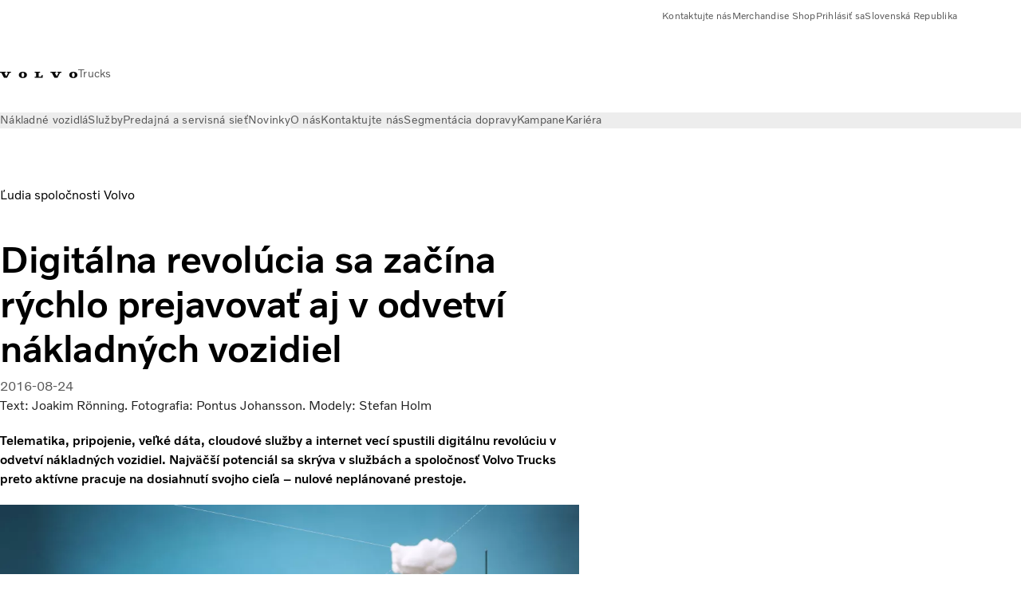

--- FILE ---
content_type: text/html;charset=utf-8
request_url: https://www.volvotrucks.sk/sk-sk/news/magazine-online/2016/aug/digital-revolution-approaching.html
body_size: 19885
content:

<!DOCTYPE HTML>
<html lang="sk">
    <head>
    <meta charset="UTF-8"/>
    <title>Digitálna revolúcia v nákladných vozidlách | Globetrotter</title>
    <meta name="keywords" content="Ľudia spoločnosti Volvo"/>
    <meta name="description" content="Telematika, pripojenie, veľké dáta, cloudové služby a internet vecí spustili digitálnu revolúciu v odvetví nákladných vozidiel."/>
    
    <meta name="viewport" content="width=device-width, initial-scale=1"/>

    
    
    

    
        <meta name="962163731637105" content="sskmx4ktaqmgf0ha9m2mwaov76arw0"/>
    

    

    

    
    
<script defer="defer" type="text/javascript" src="/.rum/@adobe/helix-rum-js@%5E2/dist/rum-standalone.js"></script>
<link rel="stylesheet" href="/clientlibs-edge/production/20260115172347/shared/vcdk/publish.css" type="text/css"><script src="/clientlibs-edge/production/20260115172347/shared/vcdk/publish.js" defer></script>





    
    
<script src="/clientlibs-edge/production/20260115172347/shared/vcdk/components.js" defer></script>








    <link rel="preconnect" href="https://cdn.designsystem.volvogroup.com"/>
    <link rel="preconnect" href="https://cdn.designsystem.volvogroup.com" crossorigin/>
    <link href="https://cdn.designsystem.volvogroup.com/2-2-0/css/volvo/typefaces.css" rel="stylesheet"/>



    
    <link rel="preconnect" href="https://fonts.googleapis.com"/>
    <link rel="preconnect" href="https://fonts.gstatic.com" crossorigin/>
    <link href="https://fonts.googleapis.com/css2?family=Noto+Sans:ital,wdth,wght@0,62.5..100,100..900;1,62.5..100,100..900&display=swap" rel="stylesheet"/>

    
    









    
    <meta property="og:title" content="Digitálna revolúcia sa začína rýchlo prejavovať aj v odvetví nákladných vozidiel"/>
<meta property="og:description" content="Telematika, pripojenie, veľké dáta, cloudové služby a internet vecí spustili digitálnu revolúciu v odvetví nákladných vozidiel. Najväčší potenciál sa skrýva v službách a spoločnosť Volvo Trucks preto aktívne pracuje na dosiahnutí svojho cieľa – nulové neplánované prestoje."/>
<meta property="og:type" content="article"/>
<meta property="og:image" content="https://www.volvotrucks.sk/content/dam/volvo-trucks/markets/master/classic/magazine/inside-volvo-uptime/VTM2_15_Inside_Volvo_Uptime_0_1860x1050.jpg"/>
<meta property="og:image:alt" content="Internetový cloud."/>
<meta property="twitter:image" content="https://www.volvotrucks.sk/content/dam/volvo-trucks/markets/master/classic/magazine/inside-volvo-uptime/VTM2_15_Inside_Volvo_Uptime_0_1860x1050.jpg"/>
<meta property="twitter:image:alt" content="Internetový cloud."/>




    
    
    
    
<link rel="stylesheet" href="/clientlibs-edge/production/20260115172347/volvo-trucks/publish.css" type="text/css">


    
    
    
    
    
    


    

     
    
    
    
    
    

    
    
    
    
    
    
    
    
    

    
    
    
    
    
    

    
    

    <meta name="analytics-pageview" content='{
            "_volvo": {
                "universal": {
                    "generic": {
                        "brand": {
                            "name": "Volvo Trucks",
                            "type": "market",
                            "identifier": "mkt\u002Dvtc\u002Dsk\u002Dsk",
                            "reportSuite": {
                                "prodList": "volvog224555,volvog648476,volvogvcvtc,volvogvc,volvog648633",
                                "stagingList": "volvogvtcdtmdev"
                            }
                        }
                    },
                    "web": {
                        "page": {
                            "category": "\/conf\/volvo\/settings\/wcm\/templates\/templates\u002Dvolvo\u002Dtrucks\/volvo\u002Darticlepage",
                            "language": "Slovak",
                            "country": "Slovakia",
                            "templateLocation": "\/conf\/volvo\/settings\/wcm\/templates\/templates\u002Dvolvo\u002Dtrucks\/volvo\u002Darticlepage",
                            "contentLocation": "\/content\/volvo\u002Dtrucks\/slovakia\/sk\u002Dsk\/news\/magazine\u002Donline\/2016\/aug\/digital\u002Drevolution\u002Dapproaching",
                            "publishDate": "2023\u002D04\u002D04T10:35:16.087Z",
                            "tags": "volvo-people",
                            "author": "Text: Joakim Rönning. Fotografia: Pontus Johansson. Modely: Stefan Holm"
                        }
                    }
                }
            },
            "web" : {
                "webPageDetails" : {
                    "isErrorPage": false,
                    "isHomePage": false,
                    "name": "Digitálna revolúcia v nákladných vozidlách | Globetrotter",
                    "siteSection": "\/news\/magazine\u002Donline\/2016\/aug\/digital\u002Drevolution\u002Dapproaching"
                }
            },
            "environment" : {
                "type": "prod"
            }
        }'/>

    
    <script>
        var dataLayer = {
            pageInfo:    {
                pageName:          "Inside Volvo – Uptime",
                pageURL:           location.protocol + "//" + location.host + location.pathname,
                siteType:          "market",
                siteIdentifier:    "mkt\u002Dvtc\u002Dsk\u002Dsk",
                contentHierarchy1: "news",
                contentHierarchy2: "magazine\u002Donline",
                contentHierarchy3: "2016"
            },
            contentInfo: {
                publishDate:     "2023\u002D04\u002D04T10:35:16.087Z",
                templateName:    "Volvo Trucks Article Page",
                serverName:      ""
            },
            bAInfo: {
                businessArea:           "Volvo Trucks",
                division:               "European Division",
                region:                 "EUD \u002D Region Central East",
                market:                 "Slovakia",
                language:               "Slovak",
                lama:                   "sk\u002Dsk",
                reportSuiteListProd:    "volvog224555,volvog648476,volvogvcvtc,volvogvc,volvog648633",
                reportSuiteListStaging: "volvogvtcdtmdev"
            }
        };
    </script>
    
    <script></script>
    
    
    
    
<script src="/clientlibs-edge/production/20260115172347/shared/components/structure/analytics-pageview.js"></script>


    
    
    
<script src="/etc.clientlibs/core/wcm/components/commons/datalayer/v1/clientlibs/core.wcm.components.commons.datalayer.v1.lc-6e1e9f7e5e2e5885d29bea65710ca169-lc.js" defer></script>


    
    
    
<script src="/clientlibs-edge/production/20260115172347/shared/components/structure/analytics-scroll.js" defer></script>




    
    
    

    

    


        <script type="text/javascript" src="//assets.adobedtm.com/afa9a4d5289e/91d28c00a83f/launch-dd00e6fe2ce8.min.js" async></script>


    
    
    
<link rel="stylesheet" href="/etc.clientlibs/volvo/clientlibs/shared/components/pagetypes/article-page.lc-20260115224359-lc.css" type="text/css">



    

    
    
        
    
<script src="/clientlibs-edge/production/20260115172347/shared/components/structure/head-resource.js"></script>


    

    
        <link data-nc="HeadResource" rel="shortcut icon" href="/etc.clientlibs/volvo/clientlibs/volvo-trucks/publish/resources/favicon.ico" type="image/x-icon"/>
        <link data-nc="HeadResource" rel="icon" href="/etc.clientlibs/volvo/clientlibs/volvo-trucks/publish/resources/favicon.ico" type="image/x-icon"/>
    


    
    
    

<script>(window.BOOMR_mq=window.BOOMR_mq||[]).push(["addVar",{"rua.upush":"false","rua.cpush":"false","rua.upre":"false","rua.cpre":"false","rua.uprl":"false","rua.cprl":"false","rua.cprf":"false","rua.trans":"","rua.cook":"false","rua.ims":"false","rua.ufprl":"false","rua.cfprl":"false","rua.isuxp":"false","rua.texp":"norulematch","rua.ceh":"false","rua.ueh":"false","rua.ieh.st":"0"}]);</script>
<script>!function(){function o(n,i){if(n&&i)for(var r in i)i.hasOwnProperty(r)&&(void 0===n[r]?n[r]=i[r]:n[r].constructor===Object&&i[r].constructor===Object?o(n[r],i[r]):n[r]=i[r])}try{var n=decodeURIComponent("%7B%22Akamai%22%3A%7B%22enabled%22%3Afalse%7D%7D");if(n.length>0&&window.JSON&&"function"==typeof window.JSON.parse){var i=JSON.parse(n);void 0!==window.BOOMR_config?o(window.BOOMR_config,i):window.BOOMR_config=i}}catch(r){window.console&&"function"==typeof window.console.error&&console.error("mPulse: Could not parse configuration",r)}}();</script>
                              <script>!function(e){var n="https://s.go-mpulse.net/boomerang/";if("False"=="True")e.BOOMR_config=e.BOOMR_config||{},e.BOOMR_config.PageParams=e.BOOMR_config.PageParams||{},e.BOOMR_config.PageParams.pci=!0,n="https://s2.go-mpulse.net/boomerang/";if(window.BOOMR_API_key="TTB38-ZJAZZ-MCHEU-AMAYZ-3WZGJ",function(){function e(){if(!o){var e=document.createElement("script");e.id="boomr-scr-as",e.src=window.BOOMR.url,e.async=!0,i.parentNode.appendChild(e),o=!0}}function t(e){o=!0;var n,t,a,r,d=document,O=window;if(window.BOOMR.snippetMethod=e?"if":"i",t=function(e,n){var t=d.createElement("script");t.id=n||"boomr-if-as",t.src=window.BOOMR.url,BOOMR_lstart=(new Date).getTime(),e=e||d.body,e.appendChild(t)},!window.addEventListener&&window.attachEvent&&navigator.userAgent.match(/MSIE [67]\./))return window.BOOMR.snippetMethod="s",void t(i.parentNode,"boomr-async");a=document.createElement("IFRAME"),a.src="about:blank",a.title="",a.role="presentation",a.loading="eager",r=(a.frameElement||a).style,r.width=0,r.height=0,r.border=0,r.display="none",i.parentNode.appendChild(a);try{O=a.contentWindow,d=O.document.open()}catch(_){n=document.domain,a.src="javascript:var d=document.open();d.domain='"+n+"';void(0);",O=a.contentWindow,d=O.document.open()}if(n)d._boomrl=function(){this.domain=n,t()},d.write("<bo"+"dy onload='document._boomrl();'>");else if(O._boomrl=function(){t()},O.addEventListener)O.addEventListener("load",O._boomrl,!1);else if(O.attachEvent)O.attachEvent("onload",O._boomrl);d.close()}function a(e){window.BOOMR_onload=e&&e.timeStamp||(new Date).getTime()}if(!window.BOOMR||!window.BOOMR.version&&!window.BOOMR.snippetExecuted){window.BOOMR=window.BOOMR||{},window.BOOMR.snippetStart=(new Date).getTime(),window.BOOMR.snippetExecuted=!0,window.BOOMR.snippetVersion=12,window.BOOMR.url=n+"TTB38-ZJAZZ-MCHEU-AMAYZ-3WZGJ";var i=document.currentScript||document.getElementsByTagName("script")[0],o=!1,r=document.createElement("link");if(r.relList&&"function"==typeof r.relList.supports&&r.relList.supports("preload")&&"as"in r)window.BOOMR.snippetMethod="p",r.href=window.BOOMR.url,r.rel="preload",r.as="script",r.addEventListener("load",e),r.addEventListener("error",function(){t(!0)}),setTimeout(function(){if(!o)t(!0)},3e3),BOOMR_lstart=(new Date).getTime(),i.parentNode.appendChild(r);else t(!1);if(window.addEventListener)window.addEventListener("load",a,!1);else if(window.attachEvent)window.attachEvent("onload",a)}}(),"400".length>0)if(e&&"performance"in e&&e.performance&&"function"==typeof e.performance.setResourceTimingBufferSize)e.performance.setResourceTimingBufferSize(400);!function(){if(BOOMR=e.BOOMR||{},BOOMR.plugins=BOOMR.plugins||{},!BOOMR.plugins.AK){var n=""=="true"?1:0,t="",a="aofv36yxibyfi2lvxuhq-f-da2d5a5b3-clientnsv4-s.akamaihd.net",i="false"=="true"?2:1,o={"ak.v":"39","ak.cp":"483312","ak.ai":parseInt("967133",10),"ak.ol":"0","ak.cr":9,"ak.ipv":4,"ak.proto":"h2","ak.rid":"448097ee","ak.r":42169,"ak.a2":n,"ak.m":"","ak.n":"essl","ak.bpcip":"3.139.93.0","ak.cport":39300,"ak.gh":"23.52.43.84","ak.quicv":"","ak.tlsv":"tls1.3","ak.0rtt":"","ak.0rtt.ed":"","ak.csrc":"-","ak.acc":"","ak.t":"1769323791","ak.ak":"hOBiQwZUYzCg5VSAfCLimQ==mPnvPJ9ntpgtsRigb/GAqMWrYY06ME9MjSAylwc2YvOBk9QIriz5nM2VGwb4VHz7idIgcUhzV4M2fcqi3DbHQeCg58u1m1H6J/h03R8WZt0fxi/PLoxt7pIKoQEtBycKHug3bvQ6xTe1IC8AIqydq0j+RVnguNoyoqjU73cnpqie6lCnljo7c55Oc5jAOS1VCkBbkaogjfQCp++1dIyVfu14LxwdEjmpBnUKG4ZwOmTwxzQqiSU+UX4D/PLT546oHqxpRKCWMOU+I+38vBEqWMXGlH33y/cEbxjYtneWZPpU05pjfH11qjZ2ENjk+4byc8ENrlSWb6gBjsFkZQaGlwRuhrPUNSm+TJPYrpxL2QYTHdkdJKxCJyZZoGGLb0XM6Qoc3C6YvhXlKmpRtKWNV/ujkKBY/cP6/t0RiQG5ACI=","ak.pv":"55","ak.dpoabenc":"","ak.tf":i};if(""!==t)o["ak.ruds"]=t;var r={i:!1,av:function(n){var t="http.initiator";if(n&&(!n[t]||"spa_hard"===n[t]))o["ak.feo"]=void 0!==e.aFeoApplied?1:0,BOOMR.addVar(o)},rv:function(){var e=["ak.bpcip","ak.cport","ak.cr","ak.csrc","ak.gh","ak.ipv","ak.m","ak.n","ak.ol","ak.proto","ak.quicv","ak.tlsv","ak.0rtt","ak.0rtt.ed","ak.r","ak.acc","ak.t","ak.tf"];BOOMR.removeVar(e)}};BOOMR.plugins.AK={akVars:o,akDNSPreFetchDomain:a,init:function(){if(!r.i){var e=BOOMR.subscribe;e("before_beacon",r.av,null,null),e("onbeacon",r.rv,null,null),r.i=!0}return this},is_complete:function(){return!0}}}}()}(window);</script></head>
    <body class="articlepage articlebasepage basepage page basicpage" id="articlepage-7b17937675" data-cmp-data-layer-enabled>
        <div class="vcdk-theme-provider vcdk-theme-provider--main vcdk-theme-volvo" data-vcdk-brand="volvo" data-vcdk-mode="light" themeid="volvo-light">
          
              
          
          
          
              
    
        
    
<link rel="stylesheet" href="/clientlibs-edge/production/20260115172347/shared/components/structure/top-banner.css" type="text/css"><script src="/clientlibs-edge/production/20260115172347/shared/components/structure/top-banner.js" defer></script>


    
    
    
    
    
<script src="/clientlibs-edge/production/20260115172347/shared/components/structure/unsupported-browser.js" defer></script>




<div class="top-banner unsupported-browser hidden" data-nc="TopBanner">
    <div class="container">
        <vcdk-banner themeId="volvo-light" data-nc="UnsupportedBrowser">
            We noticed that you are using a browser that is no longer supported by our system, to enjoy the full Volvo experience consider changing browser
            <vcdk-banner-actions>
                
    
    
    
    

    
    

    
    
        
    
<link rel="stylesheet" href="/clientlibs-edge/production/20260115172347/shared/components/content/button.css" type="text/css">


    

    
    
    
    
        <vcdk-button invert-theme variant="secondary" size="medium" class="top-banner__close">
            Close
        </vcdk-button>
    

            </vcdk-banner-actions>
        </vcdk-banner>
    </div>
</div>


    
    
    
        
    
<link rel="stylesheet" href="/clientlibs-edge/production/20260115172347/shared/components/structure/marketlanguageselector.css" type="text/css"><script src="/clientlibs-edge/production/20260115172347/shared/components/structure/marketlanguageselector.js" defer></script>


    
    <div class="top-banner hidden" data-nc="TopBanner" data-nc-params-TopBanner='{
            "homepagePath": "/content/volvo-trucks/slovakia/sk-sk"
        }'>
        <div class="container">

        </div>
    </div>




              <div class="header"><header class="header__container container-fullwidth">
    <div class="header__main container" data-nc="Header" data-nc-params-Header='{
             &quot;sticky&quot;: &quot;desktop&quot;
         }'>
        
        <div class="header__brand">
    <div class="header__brand__container">
        
        

    
        
        
            
            
            
            
            
            
            
            
                
    
<script src="/clientlibs-edge/production/20260115172347/shared/components/content/image/image.js" defer></script>


            
            
            
            
            
    
<script src="/etc.clientlibs/core/wcm/components/image/v2/image/clientlibs/site.lc-d31d55e65397b599da9a48a99dd8f4af-lc.js"></script>


        
        
        
        
            
                <div data-cmp-is="image" data-cmp-lazythreshold="0" data-cmp-src="/sk-sk/_jcr_content/root/header/logo.coreimg{.width}.svg/1654595382134/volvo-iron-mark.svg" data-asset="/content/dam/volvo-trucks/markets/master/logos/volvo-iron-mark.svg" data-nc="ImageViewer" data-nc-params-ImageViewer='{
                        "assetUrl": "/sk-sk/_jcr_content/root/header/logo.coreimg.svg/1654595382134/volvo-iron-mark.svg",
                        "assetPath": "",
                        "imageServer": "",
                        "isZoom": false
                    }' data-title="Logo Volvo" class="img__container  cmp-image" id="image-147f31031a" itemscope itemtype="http://schema.org/ImageObject">
                    
                    <a class="img__link" href="/sk-sk.html" data-cmp-hook-image="link" target="_self">
                        
    
        
        <img src="/sk-sk/_jcr_content/root/header/logo.coreimg.svg/1654595382134/volvo-iron-mark.svg" class="img__asset cmp-image__image img__asset__image" itemprop="contentUrl" data-cmp-hook-image="image" alt="Logo Volvo"/>
        
        
    

                        <div class="cmp-image__overlay"></div>
                    </a>
                    
                    
                </div>
            
        

    
    



    


        <div class="header__brand-text">
            <p class="header__company">Trucks</p>
            <p class="header__market"></p>
        </div>
    </div>
</div>

        
        <div class="header__meta ">
    
    
    <div class="header__metanav header__metanav--phone hidden-desktop">
        <ul class="cmp-list">
            
            <li class="cmp-list__item">
                
                
    
    
    
    <vcdk-icon-button button-aria-label="Search" variant="tertiary" size="medium" icon="search" class="header__searchIcon">
    </vcdk-icon-button>

            </li>
            
            <li class="cmp-list__item">
                <span data-nc="Link" data-nc-params-link='{&quot;event&quot;: &quot;SIDENAV_OPEN&quot;}'>
                    
                    
    
    
    
    <vcdk-icon-button button-aria-label="Open Menu" variant="tertiary" size="medium" icon="hamburger-menu" class="header__burgerIcon">
    </vcdk-icon-button>

                </span>
            </li>
        </ul>
    </div>
    
    <div class="header__metanav header__metanav--desktop hidden-phone hidden-tablet">
        <div class="header-top-links structurelist list header__toplinks">
    
    



    
    
<script src="/clientlibs-edge/production/20260115172347/shared/components/content/list.js" defer></script>







<div class="list" data-nc="List" data-nc-params-List='{
        "title": ""
     }'>
    <div class="cmp-list--default">
        
        
    
    
        <ul class="cmp-list">
            <li class="cmp-list__item">
                <a class="cmp-list__item-link" href="https://www.volvotrucks.sk/sk-sk/contact-us.html" target="_blank" data-link-text="Kontaktujte nás">
                    
    <vcdk-system-icon size="24" icon="phone" element-role="presentation" class="cmp-list__item-icon cmp-list__item-icon--start"></vcdk-system-icon>

                    <span class="cmp-list__item-text" data-link-text="Kontaktujte nás">
                        Kontaktujte nás
                    </span>
                </a>
            </li>
        
            <li class="cmp-list__item">
                <a class="cmp-list__item-link" href="https://www.store.volvotrucks.com/Welcome/" target="_blank" data-link-text="Merchandise Shop" rel="noopener">
                    
    <vcdk-system-icon size="24" icon="shopping-cart" element-role="presentation" class="cmp-list__item-icon cmp-list__item-icon--start"></vcdk-system-icon>

                    <span class="cmp-list__item-text" data-link-text="Merchandise Shop">
                        Merchandise Shop
                    </span>
                </a>
            </li>
        
            <li class="cmp-list__item">
                <a class="cmp-list__item-link" href="https://www.volvotrucks.sk/sk-sk/tools/login.html" target="_self" data-link-text="Prihlásiť sa">
                    
    <vcdk-system-icon size="24" icon="user" element-role="presentation" class="cmp-list__item-icon cmp-list__item-icon--start"></vcdk-system-icon>

                    <span class="cmp-list__item-text" data-link-text="Prihlásiť sa">
                        Prihlásiť sa
                    </span>
                </a>
            </li>
        
            <li class="cmp-list__item">
                <a class="cmp-list__item-link" href="https://www.volvotrucks.com/en-en/select-market.html" target="_self" data-link-text="Slovenská Republika" rel="noopener">
                    
    <vcdk-system-icon size="24" icon="globe" element-role="presentation" class="cmp-list__item-icon cmp-list__item-icon--start"></vcdk-system-icon>

                    <span class="cmp-list__item-text" data-link-text="Slovenská Republika">
                        Slovenská Republika
                    </span>
                </a>
            </li>
        </ul>
    

    </div>
    
    <div class="cmp-list--accordion">
        <details class="cmp-list__details">
            <summary class="cmp-list__title">
                
                
            </summary>
            
    
    
        <ul class="cmp-list">
            <li class="cmp-list__item">
                <a class="cmp-list__item-link" href="https://www.volvotrucks.sk/sk-sk/contact-us.html" target="_blank" data-link-text="Kontaktujte nás">
                    
    <vcdk-system-icon size="24" icon="phone" element-role="presentation" class="cmp-list__item-icon cmp-list__item-icon--start"></vcdk-system-icon>

                    <span class="cmp-list__item-text" data-link-text="Kontaktujte nás">
                        Kontaktujte nás
                    </span>
                </a>
            </li>
        
            <li class="cmp-list__item">
                <a class="cmp-list__item-link" href="https://www.store.volvotrucks.com/Welcome/" target="_blank" data-link-text="Merchandise Shop" rel="noopener">
                    
    <vcdk-system-icon size="24" icon="shopping-cart" element-role="presentation" class="cmp-list__item-icon cmp-list__item-icon--start"></vcdk-system-icon>

                    <span class="cmp-list__item-text" data-link-text="Merchandise Shop">
                        Merchandise Shop
                    </span>
                </a>
            </li>
        
            <li class="cmp-list__item">
                <a class="cmp-list__item-link" href="https://www.volvotrucks.sk/sk-sk/tools/login.html" target="_self" data-link-text="Prihlásiť sa">
                    
    <vcdk-system-icon size="24" icon="user" element-role="presentation" class="cmp-list__item-icon cmp-list__item-icon--start"></vcdk-system-icon>

                    <span class="cmp-list__item-text" data-link-text="Prihlásiť sa">
                        Prihlásiť sa
                    </span>
                </a>
            </li>
        
            <li class="cmp-list__item">
                <a class="cmp-list__item-link" href="https://www.volvotrucks.com/en-en/select-market.html" target="_self" data-link-text="Slovenská Republika" rel="noopener">
                    
    <vcdk-system-icon size="24" icon="globe" element-role="presentation" class="cmp-list__item-icon cmp-list__item-icon--start"></vcdk-system-icon>

                    <span class="cmp-list__item-text" data-link-text="Slovenská Republika">
                        Slovenská Republika
                    </span>
                </a>
            </li>
        </ul>
    

        </details>
    </div>
</div>

    

</div>

    </div>
</div>

        
        

    <div class="header__search" hidden aria-hidden="true">
        
    <section class="cmp-search search" role="search" data-cmp-is="search" data-cmp-min-length="10000" data-cmp-results-size="10" data-nc="Search" data-cmp-data-layer="{&#34;search-7f71435fcb&#34;:{&#34;@type&#34;:&#34;volvo/base/components/structure/search&#34;}}">
        <form class="cmp-search__form" method="get" data-cmp-results-page="https://www.volvotrucks.sk/sk-sk/tools/search-result.html" data-cmp-hook-search="form" action="/content/volvo-trucks/slovakia/sk-sk.searchresults.json/_jcr_content/root/header/search" autocomplete="off">
            <div class="cmp-search__field">
                
    <vcdk-search-field placeholder="Search" name="q" input-aria-label="Search" id="search-field" icon="search" class="form-field--vcdk-search-field cmp-search__input">
    </vcdk-search-field>

                
            </div>
        </form>
        
<script data-cmp-hook-search="itemTemplate" type="x-template">
    <a class="cmp-search__item" data-cmp-hook-search="item" role="option" aria-selected="false">
        <span class="cmp-search__item-title" data-cmp-hook-search="itemTitle"></span>
    </a>
</script>

    </section>


    
    
<script src="/clientlibs-edge/production/20260115172347/shared/components/structure/search.js" defer></script>




    </div>


    </div>

    
    <div class="header__mainnav" data-nc="Navigation" data-nc-params-navigation='{"i18n": { "overview": "Overview"}}'>
    
        
    
<script src="/clientlibs-edge/production/20260115172347/shared/components/structure/main-navigation.js" defer></script>


    

    <div class="header__mainnav-content">
          <div class="hidden-desktop header__mainnav-topbar">
               <div class="header__toplinks">
                    
                    <div class="header-top-links structurelist list">
    
    



    
    








<div class="list" data-nc="List" data-nc-params-List='{
        "title": ""
     }'>
    <div class="cmp-list--default">
        
        
    
    
        <ul class="cmp-list">
            <li class="cmp-list__item">
                <a class="cmp-list__item-link" href="https://www.volvotrucks.sk/sk-sk/contact-us.html" target="_blank" data-link-text="Kontaktujte nás">
                    
    <vcdk-system-icon size="24" icon="phone" element-role="presentation" class="cmp-list__item-icon cmp-list__item-icon--start"></vcdk-system-icon>

                    <span class="cmp-list__item-text" data-link-text="Kontaktujte nás">
                        Kontaktujte nás
                    </span>
                </a>
            </li>
        
            <li class="cmp-list__item">
                <a class="cmp-list__item-link" href="https://www.store.volvotrucks.com/Welcome/" target="_blank" data-link-text="Merchandise Shop" rel="noopener">
                    
    <vcdk-system-icon size="24" icon="shopping-cart" element-role="presentation" class="cmp-list__item-icon cmp-list__item-icon--start"></vcdk-system-icon>

                    <span class="cmp-list__item-text" data-link-text="Merchandise Shop">
                        Merchandise Shop
                    </span>
                </a>
            </li>
        
            <li class="cmp-list__item">
                <a class="cmp-list__item-link" href="https://www.volvotrucks.sk/sk-sk/tools/login.html" target="_self" data-link-text="Prihlásiť sa">
                    
    <vcdk-system-icon size="24" icon="user" element-role="presentation" class="cmp-list__item-icon cmp-list__item-icon--start"></vcdk-system-icon>

                    <span class="cmp-list__item-text" data-link-text="Prihlásiť sa">
                        Prihlásiť sa
                    </span>
                </a>
            </li>
        
            <li class="cmp-list__item">
                <a class="cmp-list__item-link" href="https://www.volvotrucks.com/en-en/select-market.html" target="_self" data-link-text="Slovenská Republika" rel="noopener">
                    
    <vcdk-system-icon size="24" icon="globe" element-role="presentation" class="cmp-list__item-icon cmp-list__item-icon--start"></vcdk-system-icon>

                    <span class="cmp-list__item-text" data-link-text="Slovenská Republika">
                        Slovenská Republika
                    </span>
                </a>
            </li>
        </ul>
    

    </div>
    
    <div class="cmp-list--accordion">
        <details class="cmp-list__details">
            <summary class="cmp-list__title">
                
                
            </summary>
            
    
    
        <ul class="cmp-list">
            <li class="cmp-list__item">
                <a class="cmp-list__item-link" href="https://www.volvotrucks.sk/sk-sk/contact-us.html" target="_blank" data-link-text="Kontaktujte nás">
                    
    <vcdk-system-icon size="24" icon="phone" element-role="presentation" class="cmp-list__item-icon cmp-list__item-icon--start"></vcdk-system-icon>

                    <span class="cmp-list__item-text" data-link-text="Kontaktujte nás">
                        Kontaktujte nás
                    </span>
                </a>
            </li>
        
            <li class="cmp-list__item">
                <a class="cmp-list__item-link" href="https://www.store.volvotrucks.com/Welcome/" target="_blank" data-link-text="Merchandise Shop" rel="noopener">
                    
    <vcdk-system-icon size="24" icon="shopping-cart" element-role="presentation" class="cmp-list__item-icon cmp-list__item-icon--start"></vcdk-system-icon>

                    <span class="cmp-list__item-text" data-link-text="Merchandise Shop">
                        Merchandise Shop
                    </span>
                </a>
            </li>
        
            <li class="cmp-list__item">
                <a class="cmp-list__item-link" href="https://www.volvotrucks.sk/sk-sk/tools/login.html" target="_self" data-link-text="Prihlásiť sa">
                    
    <vcdk-system-icon size="24" icon="user" element-role="presentation" class="cmp-list__item-icon cmp-list__item-icon--start"></vcdk-system-icon>

                    <span class="cmp-list__item-text" data-link-text="Prihlásiť sa">
                        Prihlásiť sa
                    </span>
                </a>
            </li>
        
            <li class="cmp-list__item">
                <a class="cmp-list__item-link" href="https://www.volvotrucks.com/en-en/select-market.html" target="_self" data-link-text="Slovenská Republika" rel="noopener">
                    
    <vcdk-system-icon size="24" icon="globe" element-role="presentation" class="cmp-list__item-icon cmp-list__item-icon--start"></vcdk-system-icon>

                    <span class="cmp-list__item-text" data-link-text="Slovenská Republika">
                        Slovenská Republika
                    </span>
                </a>
            </li>
        </ul>
    

        </details>
    </div>
</div>

    

</div>

               </div>
               <div class="header__mainnav-close">
                    
                    
                    <span data-nc="Link" data-nc-params-link='{ &quot;event&quot;: &quot;SIDENAV_CLOSE&quot; }'>
                         
    
    
    
    <vcdk-icon-button button-aria-label="Close Menu" variant="tertiary" size="medium" icon="close" class="header__closeIcon">
    </vcdk-icon-button>

                    </span>
               </div>
          </div>
          
          <div class="main-nav main-navigation navigation container"><nav id="main-navigation-49cc7385b6" class="cmp-navigation" itemscope itemtype="http://schema.org/SiteNavigationElement" data-cmp-data-layer="{&#34;main-navigation-49cc7385b6&#34;:{&#34;@type&#34;:&#34;volvo/base/components/structure/main-navigation&#34;}}">
    <ul class="cmp-navigation__group">
        
    <li class="cmp-navigation__item cmp-navigation__item--level-0">
        
    <a href="/sk-sk/trucks.html" class="cmp-navigation__item-link" data-breadcrumb="/content/volvo-trucks/slovakia/sk-sk/trucks" target="_self">
        
        
        
        
        
        <span class="cmp-navigation__item-link-text">Nákladné vozidlá</span>
        
    <vcdk-system-icon size="16" icon="chevron-down" element-role="presentation" class="cmp-navigation__item-link-icon cmp-navigation__item-link-icon--16"></vcdk-system-icon>

        
    <vcdk-system-icon size="24" icon="chevron-down" element-role="presentation" class="cmp-navigation__item-link-icon cmp-navigation__item-link-icon--24"></vcdk-system-icon>

    </a>
    

        
    <ul class="cmp-navigation__group">
        
    <li class="cmp-navigation__item cmp-navigation__item--level-1">
        
    <a href="/sk-sk/trucks/models.html" class="cmp-navigation__item-link" data-breadcrumb="/content/volvo-trucks/slovakia/sk-sk/trucks/models" target="_self">
        
        
        
        
        
        <span class="cmp-navigation__item-link-text">Všetky modely</span>
        
    <vcdk-system-icon size="16" icon="chevron-right" element-role="presentation" class="cmp-navigation__item-link-icon cmp-navigation__item-link-icon--16"></vcdk-system-icon>

        
    <vcdk-system-icon size="24" icon="chevron-right" element-role="presentation" class="cmp-navigation__item-link-icon cmp-navigation__item-link-icon--24"></vcdk-system-icon>

    </a>
    

        
    <ul class="cmp-navigation__group">
        
    <li class="cmp-navigation__item cmp-navigation__item--level-2">
        
    <a href="/sk-sk/trucks/models/volvo-fh16-aero.html" class="cmp-navigation__item-link" data-breadcrumb="/content/volvo-trucks/slovakia/sk-sk/trucks/models/volvo-fh16-aero" target="_self">
        
        
        
        
        
        <span class="cmp-navigation__item-link-text">Volvo FH16 Aero</span>
        
    <vcdk-system-icon size="16" icon="chevron-right" element-role="presentation" class="cmp-navigation__item-link-icon cmp-navigation__item-link-icon--16"></vcdk-system-icon>

        
    <vcdk-system-icon size="24" icon="chevron-right" element-role="presentation" class="cmp-navigation__item-link-icon cmp-navigation__item-link-icon--24"></vcdk-system-icon>

    </a>
    

        
    </li>

    <li class="cmp-navigation__item cmp-navigation__item--level-2">
        
    <a href="/sk-sk/trucks/models/volvo-fh-aero.html" class="cmp-navigation__item-link" data-breadcrumb="/content/volvo-trucks/slovakia/sk-sk/trucks/models/volvo-fh-aero" target="_self">
        
        
        
        
        
        <span class="cmp-navigation__item-link-text">Volvo FH Aero</span>
        
    <vcdk-system-icon size="16" icon="chevron-right" element-role="presentation" class="cmp-navigation__item-link-icon cmp-navigation__item-link-icon--16"></vcdk-system-icon>

        
    <vcdk-system-icon size="24" icon="chevron-right" element-role="presentation" class="cmp-navigation__item-link-icon cmp-navigation__item-link-icon--24"></vcdk-system-icon>

    </a>
    

        
    </li>

    <li class="cmp-navigation__item cmp-navigation__item--level-2">
        
    <a href="/sk-sk/trucks/models/volvo-fh16.html" class="cmp-navigation__item-link" data-breadcrumb="/content/volvo-trucks/slovakia/sk-sk/trucks/models/volvo-fh16" target="_self">
        
        
        
        
        
        <span class="cmp-navigation__item-link-text">Volvo FH16</span>
        
    <vcdk-system-icon size="16" icon="chevron-right" element-role="presentation" class="cmp-navigation__item-link-icon cmp-navigation__item-link-icon--16"></vcdk-system-icon>

        
    <vcdk-system-icon size="24" icon="chevron-right" element-role="presentation" class="cmp-navigation__item-link-icon cmp-navigation__item-link-icon--24"></vcdk-system-icon>

    </a>
    

        
    </li>

    <li class="cmp-navigation__item cmp-navigation__item--level-2">
        
    <a href="/sk-sk/trucks/models/volvo-fh.html" class="cmp-navigation__item-link" data-breadcrumb="/content/volvo-trucks/slovakia/sk-sk/trucks/models/volvo-fh" target="_self">
        
        
        
        
        
        <span class="cmp-navigation__item-link-text">Volvo FH</span>
        
    <vcdk-system-icon size="16" icon="chevron-right" element-role="presentation" class="cmp-navigation__item-link-icon cmp-navigation__item-link-icon--16"></vcdk-system-icon>

        
    <vcdk-system-icon size="24" icon="chevron-right" element-role="presentation" class="cmp-navigation__item-link-icon cmp-navigation__item-link-icon--24"></vcdk-system-icon>

    </a>
    

        
    </li>

    <li class="cmp-navigation__item cmp-navigation__item--level-2">
        
    <a href="/sk-sk/trucks/models/volvo-fmx.html" class="cmp-navigation__item-link" data-breadcrumb="/content/volvo-trucks/slovakia/sk-sk/trucks/models/volvo-fmx" target="_self">
        
        
        
        
        
        <span class="cmp-navigation__item-link-text">Volvo FMX</span>
        
    <vcdk-system-icon size="16" icon="chevron-right" element-role="presentation" class="cmp-navigation__item-link-icon cmp-navigation__item-link-icon--16"></vcdk-system-icon>

        
    <vcdk-system-icon size="24" icon="chevron-right" element-role="presentation" class="cmp-navigation__item-link-icon cmp-navigation__item-link-icon--24"></vcdk-system-icon>

    </a>
    

        
    </li>

    <li class="cmp-navigation__item cmp-navigation__item--level-2">
        
    <a href="/sk-sk/trucks/models/volvo-fm.html" class="cmp-navigation__item-link" data-breadcrumb="/content/volvo-trucks/slovakia/sk-sk/trucks/models/volvo-fm" target="_self">
        
        
        
        
        
        <span class="cmp-navigation__item-link-text">Volvo FM</span>
        
    <vcdk-system-icon size="16" icon="chevron-right" element-role="presentation" class="cmp-navigation__item-link-icon cmp-navigation__item-link-icon--16"></vcdk-system-icon>

        
    <vcdk-system-icon size="24" icon="chevron-right" element-role="presentation" class="cmp-navigation__item-link-icon cmp-navigation__item-link-icon--24"></vcdk-system-icon>

    </a>
    

        
    </li>

    <li class="cmp-navigation__item cmp-navigation__item--level-2">
        
    <a href="/sk-sk/trucks/models/volvo-fe.html" class="cmp-navigation__item-link" data-breadcrumb="/content/volvo-trucks/slovakia/sk-sk/trucks/models/volvo-fe" target="_self">
        
        
        
        
        
        <span class="cmp-navigation__item-link-text">Volvo FE</span>
        
    <vcdk-system-icon size="16" icon="chevron-right" element-role="presentation" class="cmp-navigation__item-link-icon cmp-navigation__item-link-icon--16"></vcdk-system-icon>

        
    <vcdk-system-icon size="24" icon="chevron-right" element-role="presentation" class="cmp-navigation__item-link-icon cmp-navigation__item-link-icon--24"></vcdk-system-icon>

    </a>
    

        
    </li>

    <li class="cmp-navigation__item cmp-navigation__item--level-2">
        
    <a href="/sk-sk/trucks/models/volvo-fl.html" class="cmp-navigation__item-link" data-breadcrumb="/content/volvo-trucks/slovakia/sk-sk/trucks/models/volvo-fl" target="_self">
        
        
        
        
        
        <span class="cmp-navigation__item-link-text">Volvo FL</span>
        
    <vcdk-system-icon size="16" icon="chevron-right" element-role="presentation" class="cmp-navigation__item-link-icon cmp-navigation__item-link-icon--16"></vcdk-system-icon>

        
    <vcdk-system-icon size="24" icon="chevron-right" element-role="presentation" class="cmp-navigation__item-link-icon cmp-navigation__item-link-icon--24"></vcdk-system-icon>

    </a>
    

        
    </li>

    <li class="cmp-navigation__item cmp-navigation__item--level-2">
        
    <a href="/sk-sk/trucks/models/the-volvo-aero-range.html" class="cmp-navigation__item-link" data-breadcrumb="/content/volvo-trucks/slovakia/sk-sk/trucks/models/the-volvo-aero-range" target="_self">
        
        
        
        
        
        <span class="cmp-navigation__item-link-text">Modelový rad Volvo Aero</span>
        
    <vcdk-system-icon size="16" icon="chevron-right" element-role="presentation" class="cmp-navigation__item-link-icon cmp-navigation__item-link-icon--16"></vcdk-system-icon>

        
    <vcdk-system-icon size="24" icon="chevron-right" element-role="presentation" class="cmp-navigation__item-link-icon cmp-navigation__item-link-icon--24"></vcdk-system-icon>

    </a>
    

        
    </li>

        
    </ul>

    </li>

    <li class="cmp-navigation__item cmp-navigation__item--level-1">
        
    <a href="/sk-sk/trucks/electric.html" class="cmp-navigation__item-link" data-breadcrumb="/content/volvo-trucks/slovakia/sk-sk/trucks/electric" target="_self">
        
        
        
        
        
        <span class="cmp-navigation__item-link-text">Elektrické nákladné vozidlá</span>
        
    <vcdk-system-icon size="16" icon="chevron-right" element-role="presentation" class="cmp-navigation__item-link-icon cmp-navigation__item-link-icon--16"></vcdk-system-icon>

        
    <vcdk-system-icon size="24" icon="chevron-right" element-role="presentation" class="cmp-navigation__item-link-icon cmp-navigation__item-link-icon--24"></vcdk-system-icon>

    </a>
    

        
    <ul class="cmp-navigation__group">
        
    <li class="cmp-navigation__item cmp-navigation__item--level-2">
        
    <a href="/sk-sk/trucks/electric/volvo-fh-aero-electric.html" class="cmp-navigation__item-link" data-breadcrumb="/content/volvo-trucks/slovakia/sk-sk/trucks/electric/volvo-fh-aero-electric" target="_self">
        
        
        
        
        
        <span class="cmp-navigation__item-link-text">Volvo FH Aero Electric</span>
        
    <vcdk-system-icon size="16" icon="chevron-right" element-role="presentation" class="cmp-navigation__item-link-icon cmp-navigation__item-link-icon--16"></vcdk-system-icon>

        
    <vcdk-system-icon size="24" icon="chevron-right" element-role="presentation" class="cmp-navigation__item-link-icon cmp-navigation__item-link-icon--24"></vcdk-system-icon>

    </a>
    

        
    </li>

    <li class="cmp-navigation__item cmp-navigation__item--level-2">
        
    <a href="/sk-sk/trucks/electric/volvo-fh-electric.html" class="cmp-navigation__item-link" data-breadcrumb="/content/volvo-trucks/slovakia/sk-sk/trucks/electric/volvo-fh-electric" target="_self">
        
        
        
        
        
        <span class="cmp-navigation__item-link-text">Volvo FH Electric</span>
        
    <vcdk-system-icon size="16" icon="chevron-right" element-role="presentation" class="cmp-navigation__item-link-icon cmp-navigation__item-link-icon--16"></vcdk-system-icon>

        
    <vcdk-system-icon size="24" icon="chevron-right" element-role="presentation" class="cmp-navigation__item-link-icon cmp-navigation__item-link-icon--24"></vcdk-system-icon>

    </a>
    

        
    </li>

    <li class="cmp-navigation__item cmp-navigation__item--level-2">
        
    <a href="/sk-sk/trucks/electric/volvo-fmx-electric.html" class="cmp-navigation__item-link" data-breadcrumb="/content/volvo-trucks/slovakia/sk-sk/trucks/electric/volvo-fmx-electric" target="_self">
        
        
        
        
        
        <span class="cmp-navigation__item-link-text">Volvo FMX Electric</span>
        
    <vcdk-system-icon size="16" icon="chevron-right" element-role="presentation" class="cmp-navigation__item-link-icon cmp-navigation__item-link-icon--16"></vcdk-system-icon>

        
    <vcdk-system-icon size="24" icon="chevron-right" element-role="presentation" class="cmp-navigation__item-link-icon cmp-navigation__item-link-icon--24"></vcdk-system-icon>

    </a>
    

        
    </li>

    <li class="cmp-navigation__item cmp-navigation__item--level-2">
        
    <a href="/sk-sk/trucks/electric/volvo-fm-electric.html" class="cmp-navigation__item-link" data-breadcrumb="/content/volvo-trucks/slovakia/sk-sk/trucks/electric/volvo-fm-electric" target="_self">
        
        
        
        
        
        <span class="cmp-navigation__item-link-text">Volvo FM Electric</span>
        
    <vcdk-system-icon size="16" icon="chevron-right" element-role="presentation" class="cmp-navigation__item-link-icon cmp-navigation__item-link-icon--16"></vcdk-system-icon>

        
    <vcdk-system-icon size="24" icon="chevron-right" element-role="presentation" class="cmp-navigation__item-link-icon cmp-navigation__item-link-icon--24"></vcdk-system-icon>

    </a>
    

        
    </li>

    <li class="cmp-navigation__item cmp-navigation__item--level-2">
        
    <a href="/sk-sk/trucks/electric/volvo-fm-low-entry.html" class="cmp-navigation__item-link" data-breadcrumb="/content/volvo-trucks/slovakia/sk-sk/trucks/electric/volvo-fm-low-entry" target="_self">
        
        
        
        
        
        <span class="cmp-navigation__item-link-text">Volvo FM Low Entry</span>
        
    <vcdk-system-icon size="16" icon="chevron-right" element-role="presentation" class="cmp-navigation__item-link-icon cmp-navigation__item-link-icon--16"></vcdk-system-icon>

        
    <vcdk-system-icon size="24" icon="chevron-right" element-role="presentation" class="cmp-navigation__item-link-icon cmp-navigation__item-link-icon--24"></vcdk-system-icon>

    </a>
    

        
    </li>

    <li class="cmp-navigation__item cmp-navigation__item--level-2">
        
    <a href="/sk-sk/trucks/electric/volvo-fe-electric.html" class="cmp-navigation__item-link" data-breadcrumb="/content/volvo-trucks/slovakia/sk-sk/trucks/electric/volvo-fe-electric" target="_self">
        
        
        
        
        
        <span class="cmp-navigation__item-link-text">Volvo FE Electric</span>
        
    <vcdk-system-icon size="16" icon="chevron-right" element-role="presentation" class="cmp-navigation__item-link-icon cmp-navigation__item-link-icon--16"></vcdk-system-icon>

        
    <vcdk-system-icon size="24" icon="chevron-right" element-role="presentation" class="cmp-navigation__item-link-icon cmp-navigation__item-link-icon--24"></vcdk-system-icon>

    </a>
    

        
    </li>

    <li class="cmp-navigation__item cmp-navigation__item--level-2">
        
    <a href="/sk-sk/trucks/electric/volvo-fl-electric.html" class="cmp-navigation__item-link" data-breadcrumb="/content/volvo-trucks/slovakia/sk-sk/trucks/electric/volvo-fl-electric" target="_self">
        
        
        
        
        
        <span class="cmp-navigation__item-link-text">Volvo FL Electric</span>
        
    <vcdk-system-icon size="16" icon="chevron-right" element-role="presentation" class="cmp-navigation__item-link-icon cmp-navigation__item-link-icon--16"></vcdk-system-icon>

        
    <vcdk-system-icon size="24" icon="chevron-right" element-role="presentation" class="cmp-navigation__item-link-icon cmp-navigation__item-link-icon--24"></vcdk-system-icon>

    </a>
    

        
    </li>

    <li class="cmp-navigation__item cmp-navigation__item--level-2">
        
    <a href="/sk-sk/trucks/electric/why-electric-trucks.html" class="cmp-navigation__item-link" data-breadcrumb="/content/volvo-trucks/slovakia/sk-sk/trucks/electric/why-electric-trucks" target="_self">
        
        
        
        
        
        <span class="cmp-navigation__item-link-text">Prečo elektrické nákladné vozidlá?</span>
        
    <vcdk-system-icon size="16" icon="chevron-right" element-role="presentation" class="cmp-navigation__item-link-icon cmp-navigation__item-link-icon--16"></vcdk-system-icon>

        
    <vcdk-system-icon size="24" icon="chevron-right" element-role="presentation" class="cmp-navigation__item-link-icon cmp-navigation__item-link-icon--24"></vcdk-system-icon>

    </a>
    

        
    </li>

    <li class="cmp-navigation__item cmp-navigation__item--level-2">
        
    <a href="/sk-sk/trucks/electric/faq.html" class="cmp-navigation__item-link" data-breadcrumb="/content/volvo-trucks/slovakia/sk-sk/trucks/electric/faq" target="_self">
        
        
        
        
        
        <span class="cmp-navigation__item-link-text">Najčastejšie otázky a odpovede</span>
        
    <vcdk-system-icon size="16" icon="chevron-right" element-role="presentation" class="cmp-navigation__item-link-icon cmp-navigation__item-link-icon--16"></vcdk-system-icon>

        
    <vcdk-system-icon size="24" icon="chevron-right" element-role="presentation" class="cmp-navigation__item-link-icon cmp-navigation__item-link-icon--24"></vcdk-system-icon>

    </a>
    

        
    </li>

        
    </ul>

    </li>

    <li class="cmp-navigation__item cmp-navigation__item--level-1">
        
    <a href="/sk-sk/trucks/gas-powered.html" class="cmp-navigation__item-link" data-breadcrumb="/content/volvo-trucks/slovakia/sk-sk/trucks/gas-powered" target="_self">
        
        
        
        
        
        <span class="cmp-navigation__item-link-text">Plynové nákladné vozidlá</span>
        
    <vcdk-system-icon size="16" icon="chevron-right" element-role="presentation" class="cmp-navigation__item-link-icon cmp-navigation__item-link-icon--16"></vcdk-system-icon>

        
    <vcdk-system-icon size="24" icon="chevron-right" element-role="presentation" class="cmp-navigation__item-link-icon cmp-navigation__item-link-icon--24"></vcdk-system-icon>

    </a>
    

        
    <ul class="cmp-navigation__group">
        
    <li class="cmp-navigation__item cmp-navigation__item--level-2">
        
    <a href="/sk-sk/trucks/gas-powered/volvo-fh-aero-gas-powered.html" class="cmp-navigation__item-link" data-breadcrumb="/content/volvo-trucks/slovakia/sk-sk/trucks/gas-powered/volvo-fh-aero-gas-powered" target="_self">
        
        
        
        
        
        <span class="cmp-navigation__item-link-text">Volvo FH Aero s plynovým pohonom</span>
        
    <vcdk-system-icon size="16" icon="chevron-right" element-role="presentation" class="cmp-navigation__item-link-icon cmp-navigation__item-link-icon--16"></vcdk-system-icon>

        
    <vcdk-system-icon size="24" icon="chevron-right" element-role="presentation" class="cmp-navigation__item-link-icon cmp-navigation__item-link-icon--24"></vcdk-system-icon>

    </a>
    

        
    </li>

    <li class="cmp-navigation__item cmp-navigation__item--level-2">
        
    <a href="/sk-sk/trucks/gas-powered/volvo-fh-gas-powered.html" class="cmp-navigation__item-link" data-breadcrumb="/content/volvo-trucks/slovakia/sk-sk/trucks/gas-powered/volvo-fh-gas-powered" target="_self">
        
        
        
        
        
        <span class="cmp-navigation__item-link-text">Volvo FH s plynovým pohonom</span>
        
    <vcdk-system-icon size="16" icon="chevron-right" element-role="presentation" class="cmp-navigation__item-link-icon cmp-navigation__item-link-icon--16"></vcdk-system-icon>

        
    <vcdk-system-icon size="24" icon="chevron-right" element-role="presentation" class="cmp-navigation__item-link-icon cmp-navigation__item-link-icon--24"></vcdk-system-icon>

    </a>
    

        
    </li>

    <li class="cmp-navigation__item cmp-navigation__item--level-2">
        
    <a href="/sk-sk/trucks/gas-powered/volvo-fm-gas-powered.html" class="cmp-navigation__item-link" data-breadcrumb="/content/volvo-trucks/slovakia/sk-sk/trucks/gas-powered/volvo-fm-gas-powered" target="_self">
        
        
        
        
        
        <span class="cmp-navigation__item-link-text">Volvo FM s plynovým pohonom</span>
        
    <vcdk-system-icon size="16" icon="chevron-right" element-role="presentation" class="cmp-navigation__item-link-icon cmp-navigation__item-link-icon--16"></vcdk-system-icon>

        
    <vcdk-system-icon size="24" icon="chevron-right" element-role="presentation" class="cmp-navigation__item-link-icon cmp-navigation__item-link-icon--24"></vcdk-system-icon>

    </a>
    

        
    </li>

    <li class="cmp-navigation__item cmp-navigation__item--level-2">
        
    <a href="/sk-sk/trucks/gas-powered/volvo-fe-cng.html" class="cmp-navigation__item-link" data-breadcrumb="/content/volvo-trucks/slovakia/sk-sk/trucks/gas-powered/volvo-fe-cng" target="_self">
        
        
        
        
        
        <span class="cmp-navigation__item-link-text">Volvo FE CNG</span>
        
    <vcdk-system-icon size="16" icon="chevron-right" element-role="presentation" class="cmp-navigation__item-link-icon cmp-navigation__item-link-icon--16"></vcdk-system-icon>

        
    <vcdk-system-icon size="24" icon="chevron-right" element-role="presentation" class="cmp-navigation__item-link-icon cmp-navigation__item-link-icon--24"></vcdk-system-icon>

    </a>
    

        
    </li>

        
    </ul>

    </li>

    <li class="cmp-navigation__item cmp-navigation__item--level-1">
        
    <a href="/sk-sk/trucks/features.html" class="cmp-navigation__item-link" data-breadcrumb="/content/volvo-trucks/slovakia/sk-sk/trucks/features" target="_self">
        
        
        
        
        
        <span class="cmp-navigation__item-link-text">Funkcie a systémy</span>
        
    <vcdk-system-icon size="16" icon="chevron-right" element-role="presentation" class="cmp-navigation__item-link-icon cmp-navigation__item-link-icon--16"></vcdk-system-icon>

        
    <vcdk-system-icon size="24" icon="chevron-right" element-role="presentation" class="cmp-navigation__item-link-icon cmp-navigation__item-link-icon--24"></vcdk-system-icon>

    </a>
    

        
    <ul class="cmp-navigation__group">
        
    <li class="cmp-navigation__item cmp-navigation__item--level-2">
        
    <a href="/sk-sk/trucks/features/driver-support-systems.html" class="cmp-navigation__item-link" data-breadcrumb="/content/volvo-trucks/slovakia/sk-sk/trucks/features/driver-support-systems" target="_self">
        
        
        
        
        
        <span class="cmp-navigation__item-link-text">Systémy podpory vodiča</span>
        
    <vcdk-system-icon size="16" icon="chevron-right" element-role="presentation" class="cmp-navigation__item-link-icon cmp-navigation__item-link-icon--16"></vcdk-system-icon>

        
    <vcdk-system-icon size="24" icon="chevron-right" element-role="presentation" class="cmp-navigation__item-link-icon cmp-navigation__item-link-icon--24"></vcdk-system-icon>

    </a>
    

        
    </li>

    <li class="cmp-navigation__item cmp-navigation__item--level-2">
        
    <a href="/sk-sk/trucks/features/camera-monitor-system.html" class="cmp-navigation__item-link" data-breadcrumb="/content/volvo-trucks/slovakia/sk-sk/trucks/features/camera-monitor-system" target="_self">
        
        
        
        
        
        <span class="cmp-navigation__item-link-text">Kamerový monitorovací systém</span>
        
    <vcdk-system-icon size="16" icon="chevron-right" element-role="presentation" class="cmp-navigation__item-link-icon cmp-navigation__item-link-icon--16"></vcdk-system-icon>

        
    <vcdk-system-icon size="24" icon="chevron-right" element-role="presentation" class="cmp-navigation__item-link-icon cmp-navigation__item-link-icon--24"></vcdk-system-icon>

    </a>
    

        
    </li>

    <li class="cmp-navigation__item cmp-navigation__item--level-2">
        
    <a href="/sk-sk/trucks/features/living-in-the-cab.html" class="cmp-navigation__item-link" data-breadcrumb="/content/volvo-trucks/slovakia/sk-sk/trucks/features/living-in-the-cab" target="_self">
        
        
        
        
        
        <span class="cmp-navigation__item-link-text">Život v kabíne</span>
        
    <vcdk-system-icon size="16" icon="chevron-right" element-role="presentation" class="cmp-navigation__item-link-icon cmp-navigation__item-link-icon--16"></vcdk-system-icon>

        
    <vcdk-system-icon size="24" icon="chevron-right" element-role="presentation" class="cmp-navigation__item-link-icon cmp-navigation__item-link-icon--24"></vcdk-system-icon>

    </a>
    

        
    </li>

    <li class="cmp-navigation__item cmp-navigation__item--level-2">
        
    <a href="/sk-sk/trucks/features/i-shift.html" class="cmp-navigation__item-link" data-breadcrumb="/content/volvo-trucks/slovakia/sk-sk/trucks/features/i-shift" target="_self">
        
        
        
        
        
        <span class="cmp-navigation__item-link-text">I-Shift</span>
        
    <vcdk-system-icon size="16" icon="chevron-right" element-role="presentation" class="cmp-navigation__item-link-icon cmp-navigation__item-link-icon--16"></vcdk-system-icon>

        
    <vcdk-system-icon size="24" icon="chevron-right" element-role="presentation" class="cmp-navigation__item-link-icon cmp-navigation__item-link-icon--24"></vcdk-system-icon>

    </a>
    

        
    </li>

    <li class="cmp-navigation__item cmp-navigation__item--level-2">
        
    <a href="/sk-sk/trucks/features/i-see.html" class="cmp-navigation__item-link" data-breadcrumb="/content/volvo-trucks/slovakia/sk-sk/trucks/features/i-see" target="_self">
        
        
        
        
        
        <span class="cmp-navigation__item-link-text">I-See</span>
        
    <vcdk-system-icon size="16" icon="chevron-right" element-role="presentation" class="cmp-navigation__item-link-icon cmp-navigation__item-link-icon--16"></vcdk-system-icon>

        
    <vcdk-system-icon size="24" icon="chevron-right" element-role="presentation" class="cmp-navigation__item-link-icon cmp-navigation__item-link-icon--24"></vcdk-system-icon>

    </a>
    

        
    </li>

    <li class="cmp-navigation__item cmp-navigation__item--level-2">
        
    <a href="/sk-sk/trucks/features/i-save.html" class="cmp-navigation__item-link" data-breadcrumb="/content/volvo-trucks/slovakia/sk-sk/trucks/features/i-save" target="_self">
        
        
        
        
        
        <span class="cmp-navigation__item-link-text">I-Save</span>
        
    <vcdk-system-icon size="16" icon="chevron-right" element-role="presentation" class="cmp-navigation__item-link-icon cmp-navigation__item-link-icon--16"></vcdk-system-icon>

        
    <vcdk-system-icon size="24" icon="chevron-right" element-role="presentation" class="cmp-navigation__item-link-icon cmp-navigation__item-link-icon--24"></vcdk-system-icon>

    </a>
    

        
    </li>

    <li class="cmp-navigation__item cmp-navigation__item--level-2">
        
    <a href="/sk-sk/trucks/features/volvo-trucks-engine-range.html" class="cmp-navigation__item-link" data-breadcrumb="/content/volvo-trucks/slovakia/sk-sk/trucks/features/volvo-trucks-engine-range" target="_self">
        
        
        
        
        
        <span class="cmp-navigation__item-link-text">Motory Volvo Trucks </span>
        
    <vcdk-system-icon size="16" icon="chevron-right" element-role="presentation" class="cmp-navigation__item-link-icon cmp-navigation__item-link-icon--16"></vcdk-system-icon>

        
    <vcdk-system-icon size="24" icon="chevron-right" element-role="presentation" class="cmp-navigation__item-link-icon cmp-navigation__item-link-icon--24"></vcdk-system-icon>

    </a>
    

        
    </li>

    <li class="cmp-navigation__item cmp-navigation__item--level-2">
        
    <a href="/sk-sk/trucks/features/volvo-dynamic-steering.html" class="cmp-navigation__item-link" data-breadcrumb="/content/volvo-trucks/slovakia/sk-sk/trucks/features/volvo-dynamic-steering" target="_self">
        
        
        
        
        
        <span class="cmp-navigation__item-link-text">Volvo dynamické riadenie</span>
        
    <vcdk-system-icon size="16" icon="chevron-right" element-role="presentation" class="cmp-navigation__item-link-icon cmp-navigation__item-link-icon--16"></vcdk-system-icon>

        
    <vcdk-system-icon size="24" icon="chevron-right" element-role="presentation" class="cmp-navigation__item-link-icon cmp-navigation__item-link-icon--24"></vcdk-system-icon>

    </a>
    

        
    </li>

    <li class="cmp-navigation__item cmp-navigation__item--level-2">
        
    <a href="/sk-sk/trucks/features/chassis.html" class="cmp-navigation__item-link" data-breadcrumb="/content/volvo-trucks/slovakia/sk-sk/trucks/features/chassis" target="_self">
        
        
        
        
        
        <span class="cmp-navigation__item-link-text">Podvozok</span>
        
    <vcdk-system-icon size="16" icon="chevron-right" element-role="presentation" class="cmp-navigation__item-link-icon cmp-navigation__item-link-icon--16"></vcdk-system-icon>

        
    <vcdk-system-icon size="24" icon="chevron-right" element-role="presentation" class="cmp-navigation__item-link-icon cmp-navigation__item-link-icon--24"></vcdk-system-icon>

    </a>
    

        
    </li>

    <li class="cmp-navigation__item cmp-navigation__item--level-2">
        
    <a href="/sk-sk/trucks/features/bodybuilding.html" class="cmp-navigation__item-link" data-breadcrumb="/content/volvo-trucks/slovakia/sk-sk/trucks/features/bodybuilding" target="_self">
        
        
        
        
        
        <span class="cmp-navigation__item-link-text">Pripravené na montáž nadstavby</span>
        
    <vcdk-system-icon size="16" icon="chevron-right" element-role="presentation" class="cmp-navigation__item-link-icon cmp-navigation__item-link-icon--16"></vcdk-system-icon>

        
    <vcdk-system-icon size="24" icon="chevron-right" element-role="presentation" class="cmp-navigation__item-link-icon cmp-navigation__item-link-icon--24"></vcdk-system-icon>

    </a>
    

        
    </li>

    <li class="cmp-navigation__item cmp-navigation__item--level-2">
        
    <a href="/sk-sk/trucks/features/energy-efficiency.html" class="cmp-navigation__item-link" data-breadcrumb="/content/volvo-trucks/slovakia/sk-sk/trucks/features/energy-efficiency" target="_self">
        
        
        
        
        
        <span class="cmp-navigation__item-link-text">Úspora paliva</span>
        
    <vcdk-system-icon size="16" icon="chevron-right" element-role="presentation" class="cmp-navigation__item-link-icon cmp-navigation__item-link-icon--16"></vcdk-system-icon>

        
    <vcdk-system-icon size="24" icon="chevron-right" element-role="presentation" class="cmp-navigation__item-link-icon cmp-navigation__item-link-icon--24"></vcdk-system-icon>

    </a>
    

        
    </li>

        
    </ul>

    </li>

    <li class="cmp-navigation__item cmp-navigation__item--level-1">
        
    <a href="/sk-sk/trucks/information.html" class="cmp-navigation__item-link" data-breadcrumb="/content/volvo-trucks/slovakia/sk-sk/trucks/information" target="_self">
        
        
        
        
        
        <span class="cmp-navigation__item-link-text">Informácie a nástroje</span>
        
    <vcdk-system-icon size="16" icon="chevron-right" element-role="presentation" class="cmp-navigation__item-link-icon cmp-navigation__item-link-icon--16"></vcdk-system-icon>

        
    <vcdk-system-icon size="24" icon="chevron-right" element-role="presentation" class="cmp-navigation__item-link-icon cmp-navigation__item-link-icon--24"></vcdk-system-icon>

    </a>
    

        
    <ul class="cmp-navigation__group">
        
    <li class="cmp-navigation__item cmp-navigation__item--level-2">
        
    <a href="/sk-sk/trucks/information/environmental-footprint-calculator.html" class="cmp-navigation__item-link" data-breadcrumb="/content/volvo-trucks/slovakia/sk-sk/trucks/information/environmental-footprint-calculator" target="_self">
        
        
        
        
        
        <span class="cmp-navigation__item-link-text">Kalkulačka ekologickej stopy</span>
        
    <vcdk-system-icon size="16" icon="chevron-right" element-role="presentation" class="cmp-navigation__item-link-icon cmp-navigation__item-link-icon--16"></vcdk-system-icon>

        
    <vcdk-system-icon size="24" icon="chevron-right" element-role="presentation" class="cmp-navigation__item-link-icon cmp-navigation__item-link-icon--24"></vcdk-system-icon>

    </a>
    

        
    </li>

    <li class="cmp-navigation__item cmp-navigation__item--level-2">
        
    <a href="/sk-sk/tools/truck-builder.html" class="cmp-navigation__item-link" data-breadcrumb="/content/volvo-trucks/slovakia/sk-sk/tools/truck-builder" target="_self">
        
        
        
        
        
        <span class="cmp-navigation__item-link-text">Volvo Truck Builder</span>
        
    <vcdk-system-icon size="16" icon="chevron-right" element-role="presentation" class="cmp-navigation__item-link-icon cmp-navigation__item-link-icon--16"></vcdk-system-icon>

        
    <vcdk-system-icon size="24" icon="chevron-right" element-role="presentation" class="cmp-navigation__item-link-icon cmp-navigation__item-link-icon--24"></vcdk-system-icon>

    </a>
    

        
    </li>

    <li class="cmp-navigation__item cmp-navigation__item--level-2">
        
    <a href="/sk-sk/trucks/information/driver-guide.html" class="cmp-navigation__item-link" data-breadcrumb="/content/volvo-trucks/slovakia/sk-sk/trucks/information/driver-guide" target="_self">
        
        
        
        
        
        <span class="cmp-navigation__item-link-text">Príručka pre vodiča</span>
        
    <vcdk-system-icon size="16" icon="chevron-right" element-role="presentation" class="cmp-navigation__item-link-icon cmp-navigation__item-link-icon--16"></vcdk-system-icon>

        
    <vcdk-system-icon size="24" icon="chevron-right" element-role="presentation" class="cmp-navigation__item-link-icon cmp-navigation__item-link-icon--24"></vcdk-system-icon>

    </a>
    

        
    </li>

    <li class="cmp-navigation__item cmp-navigation__item--level-2">
        
    <a href="/sk-sk/services/parts-accessories/accessories.html" class="cmp-navigation__item-link" data-breadcrumb="/content/volvo-trucks/slovakia/sk-sk/services/parts-accessories/accessories" target="_self">
        
        
        
        
        
        <span class="cmp-navigation__item-link-text">Doplnky a príslušenstvo</span>
        
    <vcdk-system-icon size="16" icon="chevron-right" element-role="presentation" class="cmp-navigation__item-link-icon cmp-navigation__item-link-icon--16"></vcdk-system-icon>

        
    <vcdk-system-icon size="24" icon="chevron-right" element-role="presentation" class="cmp-navigation__item-link-icon cmp-navigation__item-link-icon--24"></vcdk-system-icon>

    </a>
    

        
    </li>

    <li class="cmp-navigation__item cmp-navigation__item--level-2">
        
    <a href="/sk-sk/trucks/information/mytruck-app.html" class="cmp-navigation__item-link" data-breadcrumb="/content/volvo-trucks/slovakia/sk-sk/trucks/information/mytruck-app" target="_self">
        
        
        
        
        
        <span class="cmp-navigation__item-link-text">MyTruck App</span>
        
    <vcdk-system-icon size="16" icon="chevron-right" element-role="presentation" class="cmp-navigation__item-link-icon cmp-navigation__item-link-icon--16"></vcdk-system-icon>

        
    <vcdk-system-icon size="24" icon="chevron-right" element-role="presentation" class="cmp-navigation__item-link-icon cmp-navigation__item-link-icon--24"></vcdk-system-icon>

    </a>
    

        
    </li>

    <li class="cmp-navigation__item cmp-navigation__item--level-2">
        
    <a href="/sk-sk/trucks/information/brozury.html" class="cmp-navigation__item-link" data-breadcrumb="/content/volvo-trucks/slovakia/sk-sk/trucks/information/brozury" target="_self">
        
        
        
        
        
        <span class="cmp-navigation__item-link-text">Brožúry a informačné materiály</span>
        
    <vcdk-system-icon size="16" icon="chevron-right" element-role="presentation" class="cmp-navigation__item-link-icon cmp-navigation__item-link-icon--16"></vcdk-system-icon>

        
    <vcdk-system-icon size="24" icon="chevron-right" element-role="presentation" class="cmp-navigation__item-link-icon cmp-navigation__item-link-icon--24"></vcdk-system-icon>

    </a>
    

        
    </li>

        
    </ul>

    </li>

    <li class="cmp-navigation__item cmp-navigation__item--level-1">
        
    <a href="/sk-sk/trucks/used-trucks.html" class="cmp-navigation__item-link" data-breadcrumb="/content/volvo-trucks/slovakia/sk-sk/trucks/used-trucks" target="_self">
        
        
        
        
        
        <span class="cmp-navigation__item-link-text">Jazdené vozidlá</span>
        
    <vcdk-system-icon size="16" icon="chevron-right" element-role="presentation" class="cmp-navigation__item-link-icon cmp-navigation__item-link-icon--16"></vcdk-system-icon>

        
    <vcdk-system-icon size="24" icon="chevron-right" element-role="presentation" class="cmp-navigation__item-link-icon cmp-navigation__item-link-icon--24"></vcdk-system-icon>

    </a>
    

        
    <ul class="cmp-navigation__group">
        
    <li class="cmp-navigation__item cmp-navigation__item--level-2">
        
    <a href="/sk-sk/trucks/used-trucks/volvo-selected.html" class="cmp-navigation__item-link" data-breadcrumb="/content/volvo-trucks/slovakia/sk-sk/trucks/used-trucks/volvo-selected" target="_self">
        
        
        
        
        
        <span class="cmp-navigation__item-link-text">Volvo Selected+</span>
        
    <vcdk-system-icon size="16" icon="chevron-right" element-role="presentation" class="cmp-navigation__item-link-icon cmp-navigation__item-link-icon--16"></vcdk-system-icon>

        
    <vcdk-system-icon size="24" icon="chevron-right" element-role="presentation" class="cmp-navigation__item-link-icon cmp-navigation__item-link-icon--24"></vcdk-system-icon>

    </a>
    

        
    </li>

    <li class="cmp-navigation__item cmp-navigation__item--level-2">
        
    <a href="/sk-sk/trucks/used-trucks/servisne-zmluvy-pre-jazdene-vozidla.html" class="cmp-navigation__item-link" data-breadcrumb="/content/volvo-trucks/slovakia/sk-sk/trucks/used-trucks/servisne-zmluvy-pre-jazdene-vozidla" target="_self">
        
        
        
        
        
        <span class="cmp-navigation__item-link-text">Servisné zmluvy pre jazdené vozidlá</span>
        
    <vcdk-system-icon size="16" icon="chevron-right" element-role="presentation" class="cmp-navigation__item-link-icon cmp-navigation__item-link-icon--16"></vcdk-system-icon>

        
    <vcdk-system-icon size="24" icon="chevron-right" element-role="presentation" class="cmp-navigation__item-link-icon cmp-navigation__item-link-icon--24"></vcdk-system-icon>

    </a>
    

        
    </li>

    <li class="cmp-navigation__item cmp-navigation__item--level-2">
        
    <a href="/sk-sk/trucks/used-trucks/used-trucks-privacy.html" class="cmp-navigation__item-link" data-breadcrumb="/content/volvo-trucks/slovakia/sk-sk/trucks/used-trucks/used-trucks-privacy" target="_self">
        
        
        
        
        
        <span class="cmp-navigation__item-link-text">Ochrana osobných údajov</span>
        
    <vcdk-system-icon size="16" icon="chevron-right" element-role="presentation" class="cmp-navigation__item-link-icon cmp-navigation__item-link-icon--16"></vcdk-system-icon>

        
    <vcdk-system-icon size="24" icon="chevron-right" element-role="presentation" class="cmp-navigation__item-link-icon cmp-navigation__item-link-icon--24"></vcdk-system-icon>

    </a>
    

        
    </li>

        
    </ul>

    </li>

        

    </ul>

    </li>

    <li class="cmp-navigation__item cmp-navigation__item--level-0">
        
    <a href="/sk-sk/services.html" class="cmp-navigation__item-link" data-breadcrumb="/content/volvo-trucks/slovakia/sk-sk/services" target="_self">
        
        
        
        
        
        <span class="cmp-navigation__item-link-text">Služby</span>
        
    <vcdk-system-icon size="16" icon="chevron-down" element-role="presentation" class="cmp-navigation__item-link-icon cmp-navigation__item-link-icon--16"></vcdk-system-icon>

        
    <vcdk-system-icon size="24" icon="chevron-down" element-role="presentation" class="cmp-navigation__item-link-icon cmp-navigation__item-link-icon--24"></vcdk-system-icon>

    </a>
    

        
    <ul class="cmp-navigation__group">
        
    <li class="cmp-navigation__item cmp-navigation__item--level-1">
        
    <a href="/sk-sk/services/workshop-and-uptime-services.html" class="cmp-navigation__item-link" data-breadcrumb="/content/volvo-trucks/slovakia/sk-sk/services/workshop-and-uptime-services" target="_self">
        
        
        
        
        
        <span class="cmp-navigation__item-link-text">Servisné služby a prevádzkyschopnosť</span>
        
    <vcdk-system-icon size="16" icon="chevron-right" element-role="presentation" class="cmp-navigation__item-link-icon cmp-navigation__item-link-icon--16"></vcdk-system-icon>

        
    <vcdk-system-icon size="24" icon="chevron-right" element-role="presentation" class="cmp-navigation__item-link-icon cmp-navigation__item-link-icon--24"></vcdk-system-icon>

    </a>
    

        
    <ul class="cmp-navigation__group">
        
    <li class="cmp-navigation__item cmp-navigation__item--level-2">
        
    <a href="/sk-sk/services/workshop-and-uptime-services/workshop-services.html" class="cmp-navigation__item-link" data-breadcrumb="/content/volvo-trucks/slovakia/sk-sk/services/workshop-and-uptime-services/workshop-services" target="_self">
        
        
        
        
        
        <span class="cmp-navigation__item-link-text">Serivsné služby</span>
        
    <vcdk-system-icon size="16" icon="chevron-right" element-role="presentation" class="cmp-navigation__item-link-icon cmp-navigation__item-link-icon--16"></vcdk-system-icon>

        
    <vcdk-system-icon size="24" icon="chevron-right" element-role="presentation" class="cmp-navigation__item-link-icon cmp-navigation__item-link-icon--24"></vcdk-system-icon>

    </a>
    

        
    </li>

    <li class="cmp-navigation__item cmp-navigation__item--level-2">
        
    <a href="/sk-sk/services/workshop-and-uptime-services/uptime-services.html" class="cmp-navigation__item-link" data-breadcrumb="/content/volvo-trucks/slovakia/sk-sk/services/workshop-and-uptime-services/uptime-services" target="_self">
        
        
        
        
        
        <span class="cmp-navigation__item-link-text">Služby pre zaistenie prevádzkyschopnosti</span>
        
    <vcdk-system-icon size="16" icon="chevron-right" element-role="presentation" class="cmp-navigation__item-link-icon cmp-navigation__item-link-icon--16"></vcdk-system-icon>

        
    <vcdk-system-icon size="24" icon="chevron-right" element-role="presentation" class="cmp-navigation__item-link-icon cmp-navigation__item-link-icon--24"></vcdk-system-icon>

    </a>
    

        
    </li>

    <li class="cmp-navigation__item cmp-navigation__item--level-2">
        
    <a href="/sk-sk/services/workshop-and-uptime-services/service-contracts.html" class="cmp-navigation__item-link" data-breadcrumb="/content/volvo-trucks/slovakia/sk-sk/services/workshop-and-uptime-services/service-contracts" target="_self">
        
        
        
        
        
        <span class="cmp-navigation__item-link-text">Servisné zmluvy</span>
        
    <vcdk-system-icon size="16" icon="chevron-right" element-role="presentation" class="cmp-navigation__item-link-icon cmp-navigation__item-link-icon--16"></vcdk-system-icon>

        
    <vcdk-system-icon size="24" icon="chevron-right" element-role="presentation" class="cmp-navigation__item-link-icon cmp-navigation__item-link-icon--24"></vcdk-system-icon>

    </a>
    

        
    </li>

    <li class="cmp-navigation__item cmp-navigation__item--level-2">
        
    <a href="/sk-sk/services/workshop-and-uptime-services/overovanie-tachografov.html" class="cmp-navigation__item-link" data-breadcrumb="/content/volvo-trucks/slovakia/sk-sk/services/workshop-and-uptime-services/overovanie-tachografov" target="_self">
        
        
        
        
        
        <span class="cmp-navigation__item-link-text">Overovanie tachografov</span>
        
    <vcdk-system-icon size="16" icon="chevron-right" element-role="presentation" class="cmp-navigation__item-link-icon cmp-navigation__item-link-icon--16"></vcdk-system-icon>

        
    <vcdk-system-icon size="24" icon="chevron-right" element-role="presentation" class="cmp-navigation__item-link-icon cmp-navigation__item-link-icon--24"></vcdk-system-icon>

    </a>
    

        
    </li>

        
    </ul>

    </li>

    <li class="cmp-navigation__item cmp-navigation__item--level-1">
        
    <a href="/sk-sk/services/parts-accessories.html" class="cmp-navigation__item-link" data-breadcrumb="/content/volvo-trucks/slovakia/sk-sk/services/parts-accessories" target="_self">
        
        
        
        
        
        <span class="cmp-navigation__item-link-text">Originálne náhradné diely a príslušenstvo</span>
        
    <vcdk-system-icon size="16" icon="chevron-right" element-role="presentation" class="cmp-navigation__item-link-icon cmp-navigation__item-link-icon--16"></vcdk-system-icon>

        
    <vcdk-system-icon size="24" icon="chevron-right" element-role="presentation" class="cmp-navigation__item-link-icon cmp-navigation__item-link-icon--24"></vcdk-system-icon>

    </a>
    

        
    <ul class="cmp-navigation__group">
        
    <li class="cmp-navigation__item cmp-navigation__item--level-2">
        
    <a href="/sk-sk/services/parts-accessories/parts.html" class="cmp-navigation__item-link" data-breadcrumb="/content/volvo-trucks/slovakia/sk-sk/services/parts-accessories/parts" target="_self">
        
        
        
        
        
        <span class="cmp-navigation__item-link-text">Originálne náhradné diely Volvo</span>
        
    <vcdk-system-icon size="16" icon="chevron-right" element-role="presentation" class="cmp-navigation__item-link-icon cmp-navigation__item-link-icon--16"></vcdk-system-icon>

        
    <vcdk-system-icon size="24" icon="chevron-right" element-role="presentation" class="cmp-navigation__item-link-icon cmp-navigation__item-link-icon--24"></vcdk-system-icon>

    </a>
    

        
    </li>

    <li class="cmp-navigation__item cmp-navigation__item--level-2">
        
    <a href="/sk-sk/services/parts-accessories/accessories.html" class="cmp-navigation__item-link" data-breadcrumb="/content/volvo-trucks/slovakia/sk-sk/services/parts-accessories/accessories" target="_self">
        
        
        
        
        
        <span class="cmp-navigation__item-link-text">Doplnky a príslušenstvo</span>
        
    <vcdk-system-icon size="16" icon="chevron-right" element-role="presentation" class="cmp-navigation__item-link-icon cmp-navigation__item-link-icon--16"></vcdk-system-icon>

        
    <vcdk-system-icon size="24" icon="chevron-right" element-role="presentation" class="cmp-navigation__item-link-icon cmp-navigation__item-link-icon--24"></vcdk-system-icon>

    </a>
    

        
    </li>

    <li class="cmp-navigation__item cmp-navigation__item--level-2">
        
    <a href="/sk-sk/services/parts-accessories/vedeli-ste-ze.html" class="cmp-navigation__item-link" data-breadcrumb="/content/volvo-trucks/slovakia/sk-sk/services/parts-accessories/vedeli-ste-ze" target="_self">
        
        
        
        
        
        <span class="cmp-navigation__item-link-text">Vedeli ste, že?</span>
        
    <vcdk-system-icon size="16" icon="chevron-right" element-role="presentation" class="cmp-navigation__item-link-icon cmp-navigation__item-link-icon--16"></vcdk-system-icon>

        
    <vcdk-system-icon size="24" icon="chevron-right" element-role="presentation" class="cmp-navigation__item-link-icon cmp-navigation__item-link-icon--24"></vcdk-system-icon>

    </a>
    

        
    </li>

    <li class="cmp-navigation__item cmp-navigation__item--level-2">
        
    <a href="/sk-sk/services/parts-accessories/engine-overhaul.html" class="cmp-navigation__item-link" data-breadcrumb="/content/volvo-trucks/slovakia/sk-sk/services/parts-accessories/engine-overhaul" target="_self">
        
        
        
        
        
        <span class="cmp-navigation__item-link-text">Generálna oprava motora</span>
        
    <vcdk-system-icon size="16" icon="chevron-right" element-role="presentation" class="cmp-navigation__item-link-icon cmp-navigation__item-link-icon--16"></vcdk-system-icon>

        
    <vcdk-system-icon size="24" icon="chevron-right" element-role="presentation" class="cmp-navigation__item-link-icon cmp-navigation__item-link-icon--24"></vcdk-system-icon>

    </a>
    

        
    </li>

    <li class="cmp-navigation__item cmp-navigation__item--level-2">
        
    <a href="/sk-sk/services/parts-accessories/volvo-exchange-break-caliper.html" class="cmp-navigation__item-link" data-breadcrumb="/content/volvo-trucks/slovakia/sk-sk/services/parts-accessories/volvo-exchange-break-caliper" target="_self">
        
        
        
        
        
        <span class="cmp-navigation__item-link-text">Výmenný brzdový strmeň Volvo</span>
        
    <vcdk-system-icon size="16" icon="chevron-right" element-role="presentation" class="cmp-navigation__item-link-icon cmp-navigation__item-link-icon--16"></vcdk-system-icon>

        
    <vcdk-system-icon size="24" icon="chevron-right" element-role="presentation" class="cmp-navigation__item-link-icon cmp-navigation__item-link-icon--24"></vcdk-system-icon>

    </a>
    

        
    </li>

    <li class="cmp-navigation__item cmp-navigation__item--level-2">
        
    <a href="/sk-sk/services/parts-accessories/volvo-parts-store.html" class="cmp-navigation__item-link" data-breadcrumb="/content/volvo-trucks/slovakia/sk-sk/services/parts-accessories/volvo-parts-store" target="_self">
        
        
        
        
        
        <span class="cmp-navigation__item-link-text">Volvo Parts Store</span>
        
    <vcdk-system-icon size="16" icon="chevron-right" element-role="presentation" class="cmp-navigation__item-link-icon cmp-navigation__item-link-icon--16"></vcdk-system-icon>

        
    <vcdk-system-icon size="24" icon="chevron-right" element-role="presentation" class="cmp-navigation__item-link-icon cmp-navigation__item-link-icon--24"></vcdk-system-icon>

    </a>
    

        
    </li>

        
    </ul>

    </li>

    <li class="cmp-navigation__item cmp-navigation__item--level-1">
        
    <a href="/sk-sk/services/fleet-management.html" class="cmp-navigation__item-link" data-breadcrumb="/content/volvo-trucks/slovakia/sk-sk/services/fleet-management" target="_self">
        
        
        
        
        
        <span class="cmp-navigation__item-link-text">Správa vozového parku</span>
        
    <vcdk-system-icon size="16" icon="chevron-right" element-role="presentation" class="cmp-navigation__item-link-icon cmp-navigation__item-link-icon--16"></vcdk-system-icon>

        
    <vcdk-system-icon size="24" icon="chevron-right" element-role="presentation" class="cmp-navigation__item-link-icon cmp-navigation__item-link-icon--24"></vcdk-system-icon>

    </a>
    

        
    <ul class="cmp-navigation__group">
        
    <li class="cmp-navigation__item cmp-navigation__item--level-2">
        
    <a href="/sk-sk/services/fleet-management/volvo-connect.html" class="cmp-navigation__item-link" data-breadcrumb="/content/volvo-trucks/slovakia/sk-sk/services/fleet-management/volvo-connect" target="_self">
        
        
        
        
        
        <span class="cmp-navigation__item-link-text">Volvo Connect</span>
        
    <vcdk-system-icon size="16" icon="chevron-right" element-role="presentation" class="cmp-navigation__item-link-icon cmp-navigation__item-link-icon--16"></vcdk-system-icon>

        
    <vcdk-system-icon size="24" icon="chevron-right" element-role="presentation" class="cmp-navigation__item-link-icon cmp-navigation__item-link-icon--24"></vcdk-system-icon>

    </a>
    

        
    </li>

    <li class="cmp-navigation__item cmp-navigation__item--level-2">
        
    <a href="/sk-sk/services/fleet-management/assets-management.html" class="cmp-navigation__item-link" data-breadcrumb="/content/volvo-trucks/slovakia/sk-sk/services/fleet-management/assets-management" target="_self">
        
        
        
        
        
        <span class="cmp-navigation__item-link-text">Správa vozového parku</span>
        
    <vcdk-system-icon size="16" icon="chevron-right" element-role="presentation" class="cmp-navigation__item-link-icon cmp-navigation__item-link-icon--16"></vcdk-system-icon>

        
    <vcdk-system-icon size="24" icon="chevron-right" element-role="presentation" class="cmp-navigation__item-link-icon cmp-navigation__item-link-icon--24"></vcdk-system-icon>

    </a>
    

        
    </li>

    <li class="cmp-navigation__item cmp-navigation__item--level-2">
        
    <a href="/sk-sk/services/fleet-management/fuel-and-energy-efficiency.html" class="cmp-navigation__item-link" data-breadcrumb="/content/volvo-trucks/slovakia/sk-sk/services/fleet-management/fuel-and-energy-efficiency" target="_self">
        
        
        
        
        
        <span class="cmp-navigation__item-link-text">Palivová a energetická účinnosť</span>
        
    <vcdk-system-icon size="16" icon="chevron-right" element-role="presentation" class="cmp-navigation__item-link-icon cmp-navigation__item-link-icon--16"></vcdk-system-icon>

        
    <vcdk-system-icon size="24" icon="chevron-right" element-role="presentation" class="cmp-navigation__item-link-icon cmp-navigation__item-link-icon--24"></vcdk-system-icon>

    </a>
    

        
    </li>

    <li class="cmp-navigation__item cmp-navigation__item--level-2">
        
    <a href="/sk-sk/services/fleet-management/digital-uptime-services.html" class="cmp-navigation__item-link" data-breadcrumb="/content/volvo-trucks/slovakia/sk-sk/services/fleet-management/digital-uptime-services" target="_self">
        
        
        
        
        
        <span class="cmp-navigation__item-link-text">Digitálne služby pre zaistenie prevádzkyschopnosti</span>
        
    <vcdk-system-icon size="16" icon="chevron-right" element-role="presentation" class="cmp-navigation__item-link-icon cmp-navigation__item-link-icon--16"></vcdk-system-icon>

        
    <vcdk-system-icon size="24" icon="chevron-right" element-role="presentation" class="cmp-navigation__item-link-icon cmp-navigation__item-link-icon--24"></vcdk-system-icon>

    </a>
    

        
    </li>

    <li class="cmp-navigation__item cmp-navigation__item--level-2">
        
    <a href="/sk-sk/services/fleet-management/transport-operations.html" class="cmp-navigation__item-link" data-breadcrumb="/content/volvo-trucks/slovakia/sk-sk/services/fleet-management/transport-operations" target="_self">
        
        
        
        
        
        <span class="cmp-navigation__item-link-text">Monitorovanie prepravy</span>
        
    <vcdk-system-icon size="16" icon="chevron-right" element-role="presentation" class="cmp-navigation__item-link-icon cmp-navigation__item-link-icon--16"></vcdk-system-icon>

        
    <vcdk-system-icon size="24" icon="chevron-right" element-role="presentation" class="cmp-navigation__item-link-icon cmp-navigation__item-link-icon--24"></vcdk-system-icon>

    </a>
    

        
    </li>

    <li class="cmp-navigation__item cmp-navigation__item--level-2">
        
    <a href="/sk-sk/services/fleet-management/compliance-and-data.html" class="cmp-navigation__item-link" data-breadcrumb="/content/volvo-trucks/slovakia/sk-sk/services/fleet-management/compliance-and-data" target="_self">
        
        
        
        
        
        <span class="cmp-navigation__item-link-text">Súlad s predpismi</span>
        
    <vcdk-system-icon size="16" icon="chevron-right" element-role="presentation" class="cmp-navigation__item-link-icon cmp-navigation__item-link-icon--16"></vcdk-system-icon>

        
    <vcdk-system-icon size="24" icon="chevron-right" element-role="presentation" class="cmp-navigation__item-link-icon cmp-navigation__item-link-icon--24"></vcdk-system-icon>

    </a>
    

        
    </li>

    <li class="cmp-navigation__item cmp-navigation__item--level-2">
        
    <a href="/sk-sk/services/fleet-management/safety-and-security.html" class="cmp-navigation__item-link" data-breadcrumb="/content/volvo-trucks/slovakia/sk-sk/services/fleet-management/safety-and-security" target="_self">
        
        
        
        
        
        <span class="cmp-navigation__item-link-text">Bezpečnosť</span>
        
    <vcdk-system-icon size="16" icon="chevron-right" element-role="presentation" class="cmp-navigation__item-link-icon cmp-navigation__item-link-icon--16"></vcdk-system-icon>

        
    <vcdk-system-icon size="24" icon="chevron-right" element-role="presentation" class="cmp-navigation__item-link-icon cmp-navigation__item-link-icon--24"></vcdk-system-icon>

    </a>
    

        
    </li>

    <li class="cmp-navigation__item cmp-navigation__item--level-2">
        
    <a href="/sk-sk/services/fleet-management/electric-services.html" class="cmp-navigation__item-link" data-breadcrumb="/content/volvo-trucks/slovakia/sk-sk/services/fleet-management/electric-services" target="_self">
        
        
        
        
        
        <span class="cmp-navigation__item-link-text">Služby pre elektrické vozidlá </span>
        
    <vcdk-system-icon size="16" icon="chevron-right" element-role="presentation" class="cmp-navigation__item-link-icon cmp-navigation__item-link-icon--16"></vcdk-system-icon>

        
    <vcdk-system-icon size="24" icon="chevron-right" element-role="presentation" class="cmp-navigation__item-link-icon cmp-navigation__item-link-icon--24"></vcdk-system-icon>

    </a>
    

        
    </li>

    <li class="cmp-navigation__item cmp-navigation__item--level-2">
        
    <a href="/sk-sk/services/fleet-management/contact-volvo-connect.html" class="cmp-navigation__item-link" data-breadcrumb="/content/volvo-trucks/slovakia/sk-sk/services/fleet-management/contact-volvo-connect" target="_self">
        
        
        
        
        
        <span class="cmp-navigation__item-link-text">Kontakt Volvo Connect</span>
        
    <vcdk-system-icon size="16" icon="chevron-right" element-role="presentation" class="cmp-navigation__item-link-icon cmp-navigation__item-link-icon--16"></vcdk-system-icon>

        
    <vcdk-system-icon size="24" icon="chevron-right" element-role="presentation" class="cmp-navigation__item-link-icon cmp-navigation__item-link-icon--24"></vcdk-system-icon>

    </a>
    

        
    </li>

    <li class="cmp-navigation__item cmp-navigation__item--level-2">
        
    <a href="/sk-sk/services/fleet-management/video-navody.html" class="cmp-navigation__item-link" data-breadcrumb="/content/volvo-trucks/slovakia/sk-sk/services/fleet-management/video-navody" target="_self">
        
        
        
        
        
        <span class="cmp-navigation__item-link-text">Video návody Volvo Connect</span>
        
    <vcdk-system-icon size="16" icon="chevron-right" element-role="presentation" class="cmp-navigation__item-link-icon cmp-navigation__item-link-icon--16"></vcdk-system-icon>

        
    <vcdk-system-icon size="24" icon="chevron-right" element-role="presentation" class="cmp-navigation__item-link-icon cmp-navigation__item-link-icon--24"></vcdk-system-icon>

    </a>
    

        
    </li>

        
    </ul>

    </li>

    <li class="cmp-navigation__item cmp-navigation__item--level-1">
        
    <a href="/sk-sk/services/driver-support.html" class="cmp-navigation__item-link" data-breadcrumb="/content/volvo-trucks/slovakia/sk-sk/services/driver-support" target="_self">
        
        
        
        
        
        <span class="cmp-navigation__item-link-text">Školenie a podpora pre vodičov</span>
        
    <vcdk-system-icon size="16" icon="chevron-right" element-role="presentation" class="cmp-navigation__item-link-icon cmp-navigation__item-link-icon--16"></vcdk-system-icon>

        
    <vcdk-system-icon size="24" icon="chevron-right" element-role="presentation" class="cmp-navigation__item-link-icon cmp-navigation__item-link-icon--24"></vcdk-system-icon>

    </a>
    

        
    <ul class="cmp-navigation__group">
        
    <li class="cmp-navigation__item cmp-navigation__item--level-2">
        
    <a href="/sk-sk/services/driver-support/my-business-apps.html" class="cmp-navigation__item-link" data-breadcrumb="/content/volvo-trucks/slovakia/sk-sk/services/driver-support/my-business-apps" target="_self">
        
        
        
        
        
        <span class="cmp-navigation__item-link-text">Služba My Business Apps</span>
        
    <vcdk-system-icon size="16" icon="chevron-right" element-role="presentation" class="cmp-navigation__item-link-icon cmp-navigation__item-link-icon--16"></vcdk-system-icon>

        
    <vcdk-system-icon size="24" icon="chevron-right" element-role="presentation" class="cmp-navigation__item-link-icon cmp-navigation__item-link-icon--24"></vcdk-system-icon>

    </a>
    

        
    </li>

    <li class="cmp-navigation__item cmp-navigation__item--level-2">
        
    <a href="/sk-sk/services/driver-support/contacts.html" class="cmp-navigation__item-link" data-breadcrumb="/content/volvo-trucks/slovakia/sk-sk/services/driver-support/contacts" target="_self">
        
        
        
        
        
        <span class="cmp-navigation__item-link-text">Kontakt</span>
        
    <vcdk-system-icon size="16" icon="chevron-right" element-role="presentation" class="cmp-navigation__item-link-icon cmp-navigation__item-link-icon--16"></vcdk-system-icon>

        
    <vcdk-system-icon size="24" icon="chevron-right" element-role="presentation" class="cmp-navigation__item-link-icon cmp-navigation__item-link-icon--24"></vcdk-system-icon>

    </a>
    

        
    </li>

        
    </ul>

    </li>

    <li class="cmp-navigation__item cmp-navigation__item--level-1">
        
    <a href="/sk-sk/services/financial-products.html" class="cmp-navigation__item-link" data-breadcrumb="/content/volvo-trucks/slovakia/sk-sk/services/financial-products" target="_self">
        
        
        
        
        
        <span class="cmp-navigation__item-link-text">Volvo Financial Services</span>
        
    <vcdk-system-icon size="16" icon="chevron-right" element-role="presentation" class="cmp-navigation__item-link-icon cmp-navigation__item-link-icon--16"></vcdk-system-icon>

        
    <vcdk-system-icon size="24" icon="chevron-right" element-role="presentation" class="cmp-navigation__item-link-icon cmp-navigation__item-link-icon--24"></vcdk-system-icon>

    </a>
    

        
    <ul class="cmp-navigation__group">
        
    <li class="cmp-navigation__item cmp-navigation__item--level-2">
        
    <a href="/sk-sk/services/financial-products/truck-rental.html" class="cmp-navigation__item-link" data-breadcrumb="/content/volvo-trucks/slovakia/sk-sk/services/financial-products/truck-rental" target="_self">
        
        
        
        
        
        <span class="cmp-navigation__item-link-text">Prenájom vozidiel spoločnosti Volvo Trucks</span>
        
    <vcdk-system-icon size="16" icon="chevron-right" element-role="presentation" class="cmp-navigation__item-link-icon cmp-navigation__item-link-icon--16"></vcdk-system-icon>

        
    <vcdk-system-icon size="24" icon="chevron-right" element-role="presentation" class="cmp-navigation__item-link-icon cmp-navigation__item-link-icon--24"></vcdk-system-icon>

    </a>
    

        
    </li>

        
    </ul>

    </li>

    <li class="cmp-navigation__item cmp-navigation__item--level-1">
        
    <a href="/sk-sk/services/zmluvne-podmienky.html" class="cmp-navigation__item-link" data-breadcrumb="/content/volvo-trucks/slovakia/sk-sk/services/zmluvne-podmienky" target="_self">
        
        
        
        
        
        <span class="cmp-navigation__item-link-text">Zmluvné podmienky</span>
        
    <vcdk-system-icon size="16" icon="chevron-right" element-role="presentation" class="cmp-navigation__item-link-icon cmp-navigation__item-link-icon--16"></vcdk-system-icon>

        
    <vcdk-system-icon size="24" icon="chevron-right" element-role="presentation" class="cmp-navigation__item-link-icon cmp-navigation__item-link-icon--24"></vcdk-system-icon>

    </a>
    

        
    </li>

    <li class="cmp-navigation__item cmp-navigation__item--level-1">
        
    <a href="/sk-sk/services/doklady-a-potvrdenia.html" class="cmp-navigation__item-link" data-breadcrumb="/content/volvo-trucks/slovakia/sk-sk/services/doklady-a-potvrdenia" target="_self">
        
        
        
        
        
        <span class="cmp-navigation__item-link-text">Doklady a potvrdenia</span>
        
    <vcdk-system-icon size="16" icon="chevron-right" element-role="presentation" class="cmp-navigation__item-link-icon cmp-navigation__item-link-icon--16"></vcdk-system-icon>

        
    <vcdk-system-icon size="24" icon="chevron-right" element-role="presentation" class="cmp-navigation__item-link-icon cmp-navigation__item-link-icon--24"></vcdk-system-icon>

    </a>
    

        
    </li>

    <li class="cmp-navigation__item cmp-navigation__item--level-1">
        
    <a href="/sk-sk/services/price-list.html" class="cmp-navigation__item-link" data-breadcrumb="/content/volvo-trucks/slovakia/sk-sk/services/price-list" target="_self">
        
        
        
        
        
        <span class="cmp-navigation__item-link-text">Aktuálny cenník</span>
        
    <vcdk-system-icon size="16" icon="chevron-right" element-role="presentation" class="cmp-navigation__item-link-icon cmp-navigation__item-link-icon--16"></vcdk-system-icon>

        
    <vcdk-system-icon size="24" icon="chevron-right" element-role="presentation" class="cmp-navigation__item-link-icon cmp-navigation__item-link-icon--24"></vcdk-system-icon>

    </a>
    

        
    </li>

        

    </ul>

    </li>

    <li class="cmp-navigation__item cmp-navigation__item--level-0">
        
    <a href="/sk-sk/tools/dealer-locator.html" class="cmp-navigation__item-link" data-breadcrumb="/content/volvo-trucks/slovakia/sk-sk/tools/dealer-locator" target="_self">
        
        
        
        
        
        <span class="cmp-navigation__item-link-text">Predajná a servisná sieť</span>
        
    <vcdk-system-icon size="16" icon="chevron-right" element-role="presentation" class="cmp-navigation__item-link-icon cmp-navigation__item-link-icon--16"></vcdk-system-icon>

        
    <vcdk-system-icon size="24" icon="chevron-right" element-role="presentation" class="cmp-navigation__item-link-icon cmp-navigation__item-link-icon--24"></vcdk-system-icon>

    </a>
    

        
    </li>

    <li class="cmp-navigation__item cmp-navigation__item--level-0 cmp-navigation__item--active">
        
    <a href="/sk-sk/news.html" aria-current="page" class="cmp-navigation__item-link" data-breadcrumb="/content/volvo-trucks/slovakia/sk-sk/news" target="_self">
        
        
        
        
        
        <span class="cmp-navigation__item-link-text">Novinky</span>
        
    <vcdk-system-icon size="16" icon="chevron-down" element-role="presentation" class="cmp-navigation__item-link-icon cmp-navigation__item-link-icon--16"></vcdk-system-icon>

        
    <vcdk-system-icon size="24" icon="chevron-down" element-role="presentation" class="cmp-navigation__item-link-icon cmp-navigation__item-link-icon--24"></vcdk-system-icon>

    </a>
    

        
    <ul class="cmp-navigation__group">
        
    <li class="cmp-navigation__item cmp-navigation__item--level-1">
        
    <a href="/sk-sk/news/press-releases.html" class="cmp-navigation__item-link" data-breadcrumb="/content/volvo-trucks/slovakia/sk-sk/news/press-releases" target="_self">
        
        
        
        
        
        <span class="cmp-navigation__item-link-text">Tlačové správy</span>
        
    <vcdk-system-icon size="16" icon="chevron-right" element-role="presentation" class="cmp-navigation__item-link-icon cmp-navigation__item-link-icon--16"></vcdk-system-icon>

        
    <vcdk-system-icon size="24" icon="chevron-right" element-role="presentation" class="cmp-navigation__item-link-icon cmp-navigation__item-link-icon--24"></vcdk-system-icon>

    </a>
    

        
    </li>

    <li class="cmp-navigation__item cmp-navigation__item--level-1 cmp-navigation__item--active">
        
    <a href="/sk-sk/news/magazine-online.html" aria-current="page" class="cmp-navigation__item-link" data-breadcrumb="/content/volvo-trucks/slovakia/sk-sk/news/magazine-online" target="_self">
        
        
        
        
        
        <span class="cmp-navigation__item-link-text">Volvo Trucks Magazine Online</span>
        
    <vcdk-system-icon size="16" icon="chevron-right" element-role="presentation" class="cmp-navigation__item-link-icon cmp-navigation__item-link-icon--16"></vcdk-system-icon>

        
    <vcdk-system-icon size="24" icon="chevron-right" element-role="presentation" class="cmp-navigation__item-link-icon cmp-navigation__item-link-icon--24"></vcdk-system-icon>

    </a>
    

        
    </li>

    <li class="cmp-navigation__item cmp-navigation__item--level-1">
        
    <a href="/sk-sk/news/postrehy-z-praxe.html" class="cmp-navigation__item-link" data-breadcrumb="/content/volvo-trucks/slovakia/sk-sk/news/postrehy-z-praxe" target="_self">
        
        
        
        
        
        <span class="cmp-navigation__item-link-text">Postrehy o alternatívnych palivách</span>
        
    <vcdk-system-icon size="16" icon="chevron-right" element-role="presentation" class="cmp-navigation__item-link-icon cmp-navigation__item-link-icon--16"></vcdk-system-icon>

        
    <vcdk-system-icon size="24" icon="chevron-right" element-role="presentation" class="cmp-navigation__item-link-icon cmp-navigation__item-link-icon--24"></vcdk-system-icon>

    </a>
    

        
    </li>

    <li class="cmp-navigation__item cmp-navigation__item--level-1">
        
    <a href="/sk-sk/news/images-videos.html" class="cmp-navigation__item-link" data-breadcrumb="/content/volvo-trucks/slovakia/sk-sk/news/images-videos" target="_self">
        
        
        
        
        
        <span class="cmp-navigation__item-link-text">Fotografie a videá</span>
        
    <vcdk-system-icon size="16" icon="chevron-right" element-role="presentation" class="cmp-navigation__item-link-icon cmp-navigation__item-link-icon--16"></vcdk-system-icon>

        
    <vcdk-system-icon size="24" icon="chevron-right" element-role="presentation" class="cmp-navigation__item-link-icon cmp-navigation__item-link-icon--24"></vcdk-system-icon>

    </a>
    

        
    </li>

    <li class="cmp-navigation__item cmp-navigation__item--level-1">
        
    <a href="/sk-sk/news/social-media.html" class="cmp-navigation__item-link" data-breadcrumb="/content/volvo-trucks/slovakia/sk-sk/news/social-media" target="_self">
        
        
        
        
        
        <span class="cmp-navigation__item-link-text">Sociálne média</span>
        
    <vcdk-system-icon size="16" icon="chevron-right" element-role="presentation" class="cmp-navigation__item-link-icon cmp-navigation__item-link-icon--16"></vcdk-system-icon>

        
    <vcdk-system-icon size="24" icon="chevron-right" element-role="presentation" class="cmp-navigation__item-link-icon cmp-navigation__item-link-icon--24"></vcdk-system-icon>

    </a>
    

        
    </li>

    <li class="cmp-navigation__item cmp-navigation__item--level-1">
        
    <a href="/sk-sk/news/apps.html" class="cmp-navigation__item-link" data-breadcrumb="/content/volvo-trucks/slovakia/sk-sk/news/apps" target="_self">
        
        
        
        
        
        <span class="cmp-navigation__item-link-text">Aplikácie Volvo Trucks</span>
        
    <vcdk-system-icon size="16" icon="chevron-right" element-role="presentation" class="cmp-navigation__item-link-icon cmp-navigation__item-link-icon--16"></vcdk-system-icon>

        
    <vcdk-system-icon size="24" icon="chevron-right" element-role="presentation" class="cmp-navigation__item-link-icon cmp-navigation__item-link-icon--24"></vcdk-system-icon>

    </a>
    

        
    </li>

    <li class="cmp-navigation__item cmp-navigation__item--level-1">
        
    <a href="/sk-sk/news/merchandise.html" class="cmp-navigation__item-link" data-breadcrumb="/content/volvo-trucks/slovakia/sk-sk/news/merchandise" target="_self">
        
        
        
        
        
        <span class="cmp-navigation__item-link-text">Kolekcia Volvo Trucks</span>
        
    <vcdk-system-icon size="16" icon="chevron-right" element-role="presentation" class="cmp-navigation__item-link-icon cmp-navigation__item-link-icon--16"></vcdk-system-icon>

        
    <vcdk-system-icon size="24" icon="chevron-right" element-role="presentation" class="cmp-navigation__item-link-icon cmp-navigation__item-link-icon--24"></vcdk-system-icon>

    </a>
    

        
    </li>

    <li class="cmp-navigation__item cmp-navigation__item--level-1">
        
    <a href="/sk-sk/news/omalovanky-pre-deti.html" class="cmp-navigation__item-link" data-breadcrumb="/content/volvo-trucks/slovakia/sk-sk/news/omalovanky-pre-deti" target="_self">
        
        
        
        
        
        <span class="cmp-navigation__item-link-text">Omaľovánky pre deti</span>
        
    <vcdk-system-icon size="16" icon="chevron-right" element-role="presentation" class="cmp-navigation__item-link-icon cmp-navigation__item-link-icon--16"></vcdk-system-icon>

        
    <vcdk-system-icon size="24" icon="chevron-right" element-role="presentation" class="cmp-navigation__item-link-icon cmp-navigation__item-link-icon--24"></vcdk-system-icon>

    </a>
    

        
    </li>

        

    </ul>

    </li>

    <li class="cmp-navigation__item cmp-navigation__item--level-0">
        
    <a href="/sk-sk/about-us.html" class="cmp-navigation__item-link" data-breadcrumb="/content/volvo-trucks/slovakia/sk-sk/about-us" target="_self">
        
        
        
        
        
        <span class="cmp-navigation__item-link-text">O nás</span>
        
    <vcdk-system-icon size="16" icon="chevron-down" element-role="presentation" class="cmp-navigation__item-link-icon cmp-navigation__item-link-icon--16"></vcdk-system-icon>

        
    <vcdk-system-icon size="24" icon="chevron-down" element-role="presentation" class="cmp-navigation__item-link-icon cmp-navigation__item-link-icon--24"></vcdk-system-icon>

    </a>
    

        
    <ul class="cmp-navigation__group">
        
    <li class="cmp-navigation__item cmp-navigation__item--level-1">
        
    <a href="/sk-sk/about-us/electromobility.html" class="cmp-navigation__item-link" data-breadcrumb="/content/volvo-trucks/slovakia/sk-sk/about-us/electromobility" target="_self">
        
        
        
        
        
        <span class="cmp-navigation__item-link-text">Elektromobilita</span>
        
    <vcdk-system-icon size="16" icon="chevron-right" element-role="presentation" class="cmp-navigation__item-link-icon cmp-navigation__item-link-icon--16"></vcdk-system-icon>

        
    <vcdk-system-icon size="24" icon="chevron-right" element-role="presentation" class="cmp-navigation__item-link-icon cmp-navigation__item-link-icon--24"></vcdk-system-icon>

    </a>
    

        
    </li>

    <li class="cmp-navigation__item cmp-navigation__item--level-1">
        
    <a href="/sk-sk/about-us/quality.html" class="cmp-navigation__item-link" data-breadcrumb="/content/volvo-trucks/slovakia/sk-sk/about-us/quality" target="_self">
        
        
        
        
        
        <span class="cmp-navigation__item-link-text">Kvalita</span>
        
    <vcdk-system-icon size="16" icon="chevron-right" element-role="presentation" class="cmp-navigation__item-link-icon cmp-navigation__item-link-icon--16"></vcdk-system-icon>

        
    <vcdk-system-icon size="24" icon="chevron-right" element-role="presentation" class="cmp-navigation__item-link-icon cmp-navigation__item-link-icon--24"></vcdk-system-icon>

    </a>
    

        
    </li>

    <li class="cmp-navigation__item cmp-navigation__item--level-1">
        
    <a href="/sk-sk/about-us/safety.html" class="cmp-navigation__item-link" data-breadcrumb="/content/volvo-trucks/slovakia/sk-sk/about-us/safety" target="_self">
        
        
        
        
        
        <span class="cmp-navigation__item-link-text">Bezpečnosť</span>
        
    <vcdk-system-icon size="16" icon="chevron-right" element-role="presentation" class="cmp-navigation__item-link-icon cmp-navigation__item-link-icon--16"></vcdk-system-icon>

        
    <vcdk-system-icon size="24" icon="chevron-right" element-role="presentation" class="cmp-navigation__item-link-icon cmp-navigation__item-link-icon--24"></vcdk-system-icon>

    </a>
    

        
    <ul class="cmp-navigation__group">
        
    <li class="cmp-navigation__item cmp-navigation__item--level-2">
        
    <a href="/sk-sk/about-us/safety/safety-innovations.html" class="cmp-navigation__item-link" data-breadcrumb="/content/volvo-trucks/slovakia/sk-sk/about-us/safety/safety-innovations" target="_self">
        
        
        
        
        
        <span class="cmp-navigation__item-link-text">Inovácie v oblasti bezpečnosti</span>
        
    <vcdk-system-icon size="16" icon="chevron-right" element-role="presentation" class="cmp-navigation__item-link-icon cmp-navigation__item-link-icon--16"></vcdk-system-icon>

        
    <vcdk-system-icon size="24" icon="chevron-right" element-role="presentation" class="cmp-navigation__item-link-icon cmp-navigation__item-link-icon--24"></vcdk-system-icon>

    </a>
    

        
    </li>

    <li class="cmp-navigation__item cmp-navigation__item--level-2">
        
    <a href="/sk-sk/about-us/safety/safety-research.html" class="cmp-navigation__item-link" data-breadcrumb="/content/volvo-trucks/slovakia/sk-sk/about-us/safety/safety-research" target="_self">
        
        
        
        
        
        <span class="cmp-navigation__item-link-text">Výskum v oblasti bezpečnosti</span>
        
    <vcdk-system-icon size="16" icon="chevron-right" element-role="presentation" class="cmp-navigation__item-link-icon cmp-navigation__item-link-icon--16"></vcdk-system-icon>

        
    <vcdk-system-icon size="24" icon="chevron-right" element-role="presentation" class="cmp-navigation__item-link-icon cmp-navigation__item-link-icon--24"></vcdk-system-icon>

    </a>
    

        
    </li>

    <li class="cmp-navigation__item cmp-navigation__item--level-2">
        
    <a href="/sk-sk/about-us/safety/stop-look-wave.html" class="cmp-navigation__item-link" data-breadcrumb="/content/volvo-trucks/slovakia/sk-sk/about-us/safety/stop-look-wave" target="_self">
        
        
        
        
        
        <span class="cmp-navigation__item-link-text">Zastav, poobzeraj sa a zamávaj</span>
        
    <vcdk-system-icon size="16" icon="chevron-right" element-role="presentation" class="cmp-navigation__item-link-icon cmp-navigation__item-link-icon--16"></vcdk-system-icon>

        
    <vcdk-system-icon size="24" icon="chevron-right" element-role="presentation" class="cmp-navigation__item-link-icon cmp-navigation__item-link-icon--24"></vcdk-system-icon>

    </a>
    

        
    </li>

    <li class="cmp-navigation__item cmp-navigation__item--level-2">
        
    <a href="/sk-sk/about-us/safety/see-and-be-seen.html" class="cmp-navigation__item-link" data-breadcrumb="/content/volvo-trucks/slovakia/sk-sk/about-us/safety/see-and-be-seen" target="_self">
        
        
        
        
        
        <span class="cmp-navigation__item-link-text">Vidieť a byť videný</span>
        
    <vcdk-system-icon size="16" icon="chevron-right" element-role="presentation" class="cmp-navigation__item-link-icon cmp-navigation__item-link-icon--16"></vcdk-system-icon>

        
    <vcdk-system-icon size="24" icon="chevron-right" element-role="presentation" class="cmp-navigation__item-link-icon cmp-navigation__item-link-icon--24"></vcdk-system-icon>

    </a>
    

        
    </li>

    <li class="cmp-navigation__item cmp-navigation__item--level-2">
        
    <a href="/sk-sk/about-us/safety/sprievodca-v-pripade-nudzovych-situacii.html" class="cmp-navigation__item-link" data-breadcrumb="/content/volvo-trucks/slovakia/sk-sk/about-us/safety/sprievodca-v-pripade-nudzovych-situacii" external-redirect-page="https://vehicleinfo.volvotrucks.com/#/lang/sk" target="_blank" rel="noopener">
        
        
        
        
        
        <span class="cmp-navigation__item-link-text">Sprievodca v prípade núdzových situácií</span>
        
    <vcdk-system-icon size="16" icon="link-external" element-role="presentation" class="cmp-navigation__item-link-icon cmp-navigation__item-link-icon--16"></vcdk-system-icon>

        
    <vcdk-system-icon size="24" icon="link-external" element-role="presentation" class="cmp-navigation__item-link-icon cmp-navigation__item-link-icon--24"></vcdk-system-icon>

    </a>
    

        
    </li>

        
    </ul>

    </li>

    <li class="cmp-navigation__item cmp-navigation__item--level-1">
        
    <a href="/sk-sk/about-us/environmental-care.html" class="cmp-navigation__item-link" data-breadcrumb="/content/volvo-trucks/slovakia/sk-sk/about-us/environmental-care" target="_self">
        
        
        
        
        
        <span class="cmp-navigation__item-link-text">Starostlivosť o životné prostredie</span>
        
    <vcdk-system-icon size="16" icon="chevron-right" element-role="presentation" class="cmp-navigation__item-link-icon cmp-navigation__item-link-icon--16"></vcdk-system-icon>

        
    <vcdk-system-icon size="24" icon="chevron-right" element-role="presentation" class="cmp-navigation__item-link-icon cmp-navigation__item-link-icon--24"></vcdk-system-icon>

    </a>
    

        
    <ul class="cmp-navigation__group">
        
    <li class="cmp-navigation__item cmp-navigation__item--level-2">
        
    <a href="/sk-sk/about-us/environmental-care/pravne-predpisy-SK-ZZ-1992-17.html" class="cmp-navigation__item-link" data-breadcrumb="/content/volvo-trucks/slovakia/sk-sk/about-us/environmental-care/pravne-predpisy-SK-ZZ-1992-17" target="_self">
        
        
        
        
        
        <span class="cmp-navigation__item-link-text">Právne predpisy</span>
        
    <vcdk-system-icon size="16" icon="chevron-right" element-role="presentation" class="cmp-navigation__item-link-icon cmp-navigation__item-link-icon--16"></vcdk-system-icon>

        
    <vcdk-system-icon size="24" icon="chevron-right" element-role="presentation" class="cmp-navigation__item-link-icon cmp-navigation__item-link-icon--24"></vcdk-system-icon>

    </a>
    

        
    </li>

        
    </ul>

    </li>

    <li class="cmp-navigation__item cmp-navigation__item--level-1">
        
    <a href="/sk-sk/about-us/volvo-group.html" class="cmp-navigation__item-link" data-breadcrumb="/content/volvo-trucks/slovakia/sk-sk/about-us/volvo-group" target="_self">
        
        
        
        
        
        <span class="cmp-navigation__item-link-text">Volvo Group</span>
        
    <vcdk-system-icon size="16" icon="chevron-right" element-role="presentation" class="cmp-navigation__item-link-icon cmp-navigation__item-link-icon--16"></vcdk-system-icon>

        
    <vcdk-system-icon size="24" icon="chevron-right" element-role="presentation" class="cmp-navigation__item-link-icon cmp-navigation__item-link-icon--24"></vcdk-system-icon>

    </a>
    

        
    </li>

    <li class="cmp-navigation__item cmp-navigation__item--level-1">
        
    <a href="/sk-sk/about-us/historia.html" class="cmp-navigation__item-link" data-breadcrumb="/content/volvo-trucks/slovakia/sk-sk/about-us/historia" target="_self">
        
        
        
        
        
        <span class="cmp-navigation__item-link-text">História</span>
        
    <vcdk-system-icon size="16" icon="chevron-right" element-role="presentation" class="cmp-navigation__item-link-icon cmp-navigation__item-link-icon--16"></vcdk-system-icon>

        
    <vcdk-system-icon size="24" icon="chevron-right" element-role="presentation" class="cmp-navigation__item-link-icon cmp-navigation__item-link-icon--24"></vcdk-system-icon>

    </a>
    

        
    <ul class="cmp-navigation__group">
        
    <li class="cmp-navigation__item cmp-navigation__item--level-2">
        
    <a href="/sk-sk/about-us/historia/1920s.html" class="cmp-navigation__item-link" data-breadcrumb="/content/volvo-trucks/slovakia/sk-sk/about-us/historia/1920s" target="_self">
        
        
        
        
        
        <span class="cmp-navigation__item-link-text">1920</span>
        
    <vcdk-system-icon size="16" icon="chevron-right" element-role="presentation" class="cmp-navigation__item-link-icon cmp-navigation__item-link-icon--16"></vcdk-system-icon>

        
    <vcdk-system-icon size="24" icon="chevron-right" element-role="presentation" class="cmp-navigation__item-link-icon cmp-navigation__item-link-icon--24"></vcdk-system-icon>

    </a>
    

        
    </li>

    <li class="cmp-navigation__item cmp-navigation__item--level-2">
        
    <a href="/sk-sk/about-us/historia/1930s.html" class="cmp-navigation__item-link" data-breadcrumb="/content/volvo-trucks/slovakia/sk-sk/about-us/historia/1930s" target="_self">
        
        
        
        
        
        <span class="cmp-navigation__item-link-text">1930</span>
        
    <vcdk-system-icon size="16" icon="chevron-right" element-role="presentation" class="cmp-navigation__item-link-icon cmp-navigation__item-link-icon--16"></vcdk-system-icon>

        
    <vcdk-system-icon size="24" icon="chevron-right" element-role="presentation" class="cmp-navigation__item-link-icon cmp-navigation__item-link-icon--24"></vcdk-system-icon>

    </a>
    

        
    </li>

    <li class="cmp-navigation__item cmp-navigation__item--level-2">
        
    <a href="/sk-sk/about-us/historia/1940s.html" class="cmp-navigation__item-link" data-breadcrumb="/content/volvo-trucks/slovakia/sk-sk/about-us/historia/1940s" target="_self">
        
        
        
        
        
        <span class="cmp-navigation__item-link-text">1940</span>
        
    <vcdk-system-icon size="16" icon="chevron-right" element-role="presentation" class="cmp-navigation__item-link-icon cmp-navigation__item-link-icon--16"></vcdk-system-icon>

        
    <vcdk-system-icon size="24" icon="chevron-right" element-role="presentation" class="cmp-navigation__item-link-icon cmp-navigation__item-link-icon--24"></vcdk-system-icon>

    </a>
    

        
    </li>

    <li class="cmp-navigation__item cmp-navigation__item--level-2">
        
    <a href="/sk-sk/about-us/historia/1950s.html" class="cmp-navigation__item-link" data-breadcrumb="/content/volvo-trucks/slovakia/sk-sk/about-us/historia/1950s" target="_self">
        
        
        
        
        
        <span class="cmp-navigation__item-link-text">1950</span>
        
    <vcdk-system-icon size="16" icon="chevron-right" element-role="presentation" class="cmp-navigation__item-link-icon cmp-navigation__item-link-icon--16"></vcdk-system-icon>

        
    <vcdk-system-icon size="24" icon="chevron-right" element-role="presentation" class="cmp-navigation__item-link-icon cmp-navigation__item-link-icon--24"></vcdk-system-icon>

    </a>
    

        
    </li>

    <li class="cmp-navigation__item cmp-navigation__item--level-2">
        
    <a href="/sk-sk/about-us/historia/1960s.html" class="cmp-navigation__item-link" data-breadcrumb="/content/volvo-trucks/slovakia/sk-sk/about-us/historia/1960s" target="_self">
        
        
        
        
        
        <span class="cmp-navigation__item-link-text">1960</span>
        
    <vcdk-system-icon size="16" icon="chevron-right" element-role="presentation" class="cmp-navigation__item-link-icon cmp-navigation__item-link-icon--16"></vcdk-system-icon>

        
    <vcdk-system-icon size="24" icon="chevron-right" element-role="presentation" class="cmp-navigation__item-link-icon cmp-navigation__item-link-icon--24"></vcdk-system-icon>

    </a>
    

        
    </li>

    <li class="cmp-navigation__item cmp-navigation__item--level-2">
        
    <a href="/sk-sk/about-us/historia/1970s.html" class="cmp-navigation__item-link" data-breadcrumb="/content/volvo-trucks/slovakia/sk-sk/about-us/historia/1970s" target="_self">
        
        
        
        
        
        <span class="cmp-navigation__item-link-text">1970</span>
        
    <vcdk-system-icon size="16" icon="chevron-right" element-role="presentation" class="cmp-navigation__item-link-icon cmp-navigation__item-link-icon--16"></vcdk-system-icon>

        
    <vcdk-system-icon size="24" icon="chevron-right" element-role="presentation" class="cmp-navigation__item-link-icon cmp-navigation__item-link-icon--24"></vcdk-system-icon>

    </a>
    

        
    </li>

    <li class="cmp-navigation__item cmp-navigation__item--level-2">
        
    <a href="/sk-sk/about-us/historia/1980s.html" class="cmp-navigation__item-link" data-breadcrumb="/content/volvo-trucks/slovakia/sk-sk/about-us/historia/1980s" target="_self">
        
        
        
        
        
        <span class="cmp-navigation__item-link-text">1980</span>
        
    <vcdk-system-icon size="16" icon="chevron-right" element-role="presentation" class="cmp-navigation__item-link-icon cmp-navigation__item-link-icon--16"></vcdk-system-icon>

        
    <vcdk-system-icon size="24" icon="chevron-right" element-role="presentation" class="cmp-navigation__item-link-icon cmp-navigation__item-link-icon--24"></vcdk-system-icon>

    </a>
    

        
    </li>

    <li class="cmp-navigation__item cmp-navigation__item--level-2">
        
    <a href="/sk-sk/about-us/historia/1990s.html" class="cmp-navigation__item-link" data-breadcrumb="/content/volvo-trucks/slovakia/sk-sk/about-us/historia/1990s" target="_self">
        
        
        
        
        
        <span class="cmp-navigation__item-link-text">1990</span>
        
    <vcdk-system-icon size="16" icon="chevron-right" element-role="presentation" class="cmp-navigation__item-link-icon cmp-navigation__item-link-icon--16"></vcdk-system-icon>

        
    <vcdk-system-icon size="24" icon="chevron-right" element-role="presentation" class="cmp-navigation__item-link-icon cmp-navigation__item-link-icon--24"></vcdk-system-icon>

    </a>
    

        
    </li>

    <li class="cmp-navigation__item cmp-navigation__item--level-2">
        
    <a href="/sk-sk/about-us/historia/2000s.html" class="cmp-navigation__item-link" data-breadcrumb="/content/volvo-trucks/slovakia/sk-sk/about-us/historia/2000s" target="_self">
        
        
        
        
        
        <span class="cmp-navigation__item-link-text">2000</span>
        
    <vcdk-system-icon size="16" icon="chevron-right" element-role="presentation" class="cmp-navigation__item-link-icon cmp-navigation__item-link-icon--16"></vcdk-system-icon>

        
    <vcdk-system-icon size="24" icon="chevron-right" element-role="presentation" class="cmp-navigation__item-link-icon cmp-navigation__item-link-icon--24"></vcdk-system-icon>

    </a>
    

        
    </li>

    <li class="cmp-navigation__item cmp-navigation__item--level-2">
        
    <a href="/sk-sk/about-us/historia/2010s.html" class="cmp-navigation__item-link" data-breadcrumb="/content/volvo-trucks/slovakia/sk-sk/about-us/historia/2010s" target="_self">
        
        
        
        
        
        <span class="cmp-navigation__item-link-text">2010</span>
        
    <vcdk-system-icon size="16" icon="chevron-right" element-role="presentation" class="cmp-navigation__item-link-icon cmp-navigation__item-link-icon--16"></vcdk-system-icon>

        
    <vcdk-system-icon size="24" icon="chevron-right" element-role="presentation" class="cmp-navigation__item-link-icon cmp-navigation__item-link-icon--24"></vcdk-system-icon>

    </a>
    

        
    </li>

        
    </ul>

    </li>

        

    </ul>

    </li>

    <li class="cmp-navigation__item cmp-navigation__item--level-0">
        
    <a href="/sk-sk/contact-us.html" class="cmp-navigation__item-link" data-breadcrumb="/content/volvo-trucks/slovakia/sk-sk/contact-us" target="_self">
        
        
        
        
        
        <span class="cmp-navigation__item-link-text">Kontaktujte nás</span>
        
    <vcdk-system-icon size="16" icon="chevron-right" element-role="presentation" class="cmp-navigation__item-link-icon cmp-navigation__item-link-icon--16"></vcdk-system-icon>

        
    <vcdk-system-icon size="24" icon="chevron-right" element-role="presentation" class="cmp-navigation__item-link-icon cmp-navigation__item-link-icon--24"></vcdk-system-icon>

    </a>
    

        
    </li>

    <li class="cmp-navigation__item cmp-navigation__item--level-0">
        
    <a href="/sk-sk/transport-solutions.html" class="cmp-navigation__item-link" data-breadcrumb="/content/volvo-trucks/slovakia/sk-sk/transport-solutions" target="_self">
        
        
        
        
        
        <span class="cmp-navigation__item-link-text">Segmentácia dopravy</span>
        
    <vcdk-system-icon size="16" icon="chevron-down" element-role="presentation" class="cmp-navigation__item-link-icon cmp-navigation__item-link-icon--16"></vcdk-system-icon>

        
    <vcdk-system-icon size="24" icon="chevron-down" element-role="presentation" class="cmp-navigation__item-link-icon cmp-navigation__item-link-icon--24"></vcdk-system-icon>

    </a>
    

        
    <ul class="cmp-navigation__group">
        
    <li class="cmp-navigation__item cmp-navigation__item--level-1">
        
    <a href="/sk-sk/transport-solutions/long-regional-haul.html" class="cmp-navigation__item-link" data-breadcrumb="/content/volvo-trucks/slovakia/sk-sk/transport-solutions/long-regional-haul" target="_self">
        
        
        
        
        
        <span class="cmp-navigation__item-link-text">Diaľková a regionálna preprava</span>
        
    <vcdk-system-icon size="16" icon="chevron-right" element-role="presentation" class="cmp-navigation__item-link-icon cmp-navigation__item-link-icon--16"></vcdk-system-icon>

        
    <vcdk-system-icon size="24" icon="chevron-right" element-role="presentation" class="cmp-navigation__item-link-icon cmp-navigation__item-link-icon--24"></vcdk-system-icon>

    </a>
    

        
    </li>

    <li class="cmp-navigation__item cmp-navigation__item--level-1">
        
    <a href="/sk-sk/transport-solutions/building-construction.html" class="cmp-navigation__item-link" data-breadcrumb="/content/volvo-trucks/slovakia/sk-sk/transport-solutions/building-construction" target="_self">
        
        
        
        
        
        <span class="cmp-navigation__item-link-text">Stavebníctvo</span>
        
    <vcdk-system-icon size="16" icon="chevron-right" element-role="presentation" class="cmp-navigation__item-link-icon cmp-navigation__item-link-icon--16"></vcdk-system-icon>

        
    <vcdk-system-icon size="24" icon="chevron-right" element-role="presentation" class="cmp-navigation__item-link-icon cmp-navigation__item-link-icon--24"></vcdk-system-icon>

    </a>
    

        
    </li>

    <li class="cmp-navigation__item cmp-navigation__item--level-1">
        
    <a href="/sk-sk/transport-solutions/distribution.html" class="cmp-navigation__item-link" data-breadcrumb="/content/volvo-trucks/slovakia/sk-sk/transport-solutions/distribution" target="_self">
        
        
        
        
        
        <span class="cmp-navigation__item-link-text">Distribúcia</span>
        
    <vcdk-system-icon size="16" icon="chevron-right" element-role="presentation" class="cmp-navigation__item-link-icon cmp-navigation__item-link-icon--16"></vcdk-system-icon>

        
    <vcdk-system-icon size="24" icon="chevron-right" element-role="presentation" class="cmp-navigation__item-link-icon cmp-navigation__item-link-icon--24"></vcdk-system-icon>

    </a>
    

        
    </li>

    <li class="cmp-navigation__item cmp-navigation__item--level-1">
        
    <a href="/sk-sk/transport-solutions/heavy-transport.html" class="cmp-navigation__item-link" data-breadcrumb="/content/volvo-trucks/slovakia/sk-sk/transport-solutions/heavy-transport" target="_self">
        
        
        
        
        
        <span class="cmp-navigation__item-link-text">Ťažká preprava</span>
        
    <vcdk-system-icon size="16" icon="chevron-right" element-role="presentation" class="cmp-navigation__item-link-icon cmp-navigation__item-link-icon--16"></vcdk-system-icon>

        
    <vcdk-system-icon size="24" icon="chevron-right" element-role="presentation" class="cmp-navigation__item-link-icon cmp-navigation__item-link-icon--24"></vcdk-system-icon>

    </a>
    

        
    </li>

    <li class="cmp-navigation__item cmp-navigation__item--level-1">
        
    <a href="/sk-sk/transport-solutions/waste-recycling.html" class="cmp-navigation__item-link" data-breadcrumb="/content/volvo-trucks/slovakia/sk-sk/transport-solutions/waste-recycling" target="_self">
        
        
        
        
        
        <span class="cmp-navigation__item-link-text">Zvoz odpadu a recyklácia</span>
        
    <vcdk-system-icon size="16" icon="chevron-right" element-role="presentation" class="cmp-navigation__item-link-icon cmp-navigation__item-link-icon--16"></vcdk-system-icon>

        
    <vcdk-system-icon size="24" icon="chevron-right" element-role="presentation" class="cmp-navigation__item-link-icon cmp-navigation__item-link-icon--24"></vcdk-system-icon>

    </a>
    

        
    </li>

        

    </ul>

    </li>

    <li class="cmp-navigation__item cmp-navigation__item--level-0">
        
    <a href="/sk-sk/kampane.html" class="cmp-navigation__item-link" data-breadcrumb="/content/volvo-trucks/slovakia/sk-sk/kampane" target="_self">
        
        
        
        
        
        <span class="cmp-navigation__item-link-text">Kampane</span>
        
    <vcdk-system-icon size="16" icon="chevron-down" element-role="presentation" class="cmp-navigation__item-link-icon cmp-navigation__item-link-icon--16"></vcdk-system-icon>

        
    <vcdk-system-icon size="24" icon="chevron-down" element-role="presentation" class="cmp-navigation__item-link-icon cmp-navigation__item-link-icon--24"></vcdk-system-icon>

    </a>
    

        
    <ul class="cmp-navigation__group">
        
    <li class="cmp-navigation__item cmp-navigation__item--level-1">
        
    <a href="/sk-sk/kampane/druhy-dych-pre-vase-vozidlo.html" class="cmp-navigation__item-link" data-breadcrumb="/content/volvo-trucks/slovakia/sk-sk/kampane/druhy-dych-pre-vase-vozidlo" target="_self">
        
        
        
        
        
        <span class="cmp-navigation__item-link-text">Druhý dych pre vaše vozidlo</span>
        
    <vcdk-system-icon size="16" icon="chevron-right" element-role="presentation" class="cmp-navigation__item-link-icon cmp-navigation__item-link-icon--16"></vcdk-system-icon>

        
    <vcdk-system-icon size="24" icon="chevron-right" element-role="presentation" class="cmp-navigation__item-link-icon cmp-navigation__item-link-icon--24"></vcdk-system-icon>

    </a>
    

        
    </li>

    <li class="cmp-navigation__item cmp-navigation__item--level-1">
        
    <a href="/sk-sk/kampane/classic-parts.html" class="cmp-navigation__item-link" data-breadcrumb="/content/volvo-trucks/slovakia/sk-sk/kampane/classic-parts" target="_self">
        
        
        
        
        
        <span class="cmp-navigation__item-link-text">ND Volvo Classic</span>
        
    <vcdk-system-icon size="16" icon="chevron-right" element-role="presentation" class="cmp-navigation__item-link-icon cmp-navigation__item-link-icon--16"></vcdk-system-icon>

        
    <vcdk-system-icon size="24" icon="chevron-right" element-role="presentation" class="cmp-navigation__item-link-icon cmp-navigation__item-link-icon--24"></vcdk-system-icon>

    </a>
    

        
    </li>

    <li class="cmp-navigation__item cmp-navigation__item--level-1">
        
    <a href="/sk-sk/kampane/prolonged-guaranty-spare-parts.html" class="cmp-navigation__item-link" data-breadcrumb="/content/volvo-trucks/slovakia/sk-sk/kampane/prolonged-guaranty-spare-parts" target="_self">
        
        
        
        
        
        <span class="cmp-navigation__item-link-text">Predĺžená záruka na diely</span>
        
    <vcdk-system-icon size="16" icon="chevron-right" element-role="presentation" class="cmp-navigation__item-link-icon cmp-navigation__item-link-icon--16"></vcdk-system-icon>

        
    <vcdk-system-icon size="24" icon="chevron-right" element-role="presentation" class="cmp-navigation__item-link-icon cmp-navigation__item-link-icon--24"></vcdk-system-icon>

    </a>
    

        
    </li>

        

    </ul>

    </li>

    <li class="cmp-navigation__item cmp-navigation__item--level-0">
        
    <a href="/sk-sk/careers.html" class="cmp-navigation__item-link" data-breadcrumb="/content/volvo-trucks/slovakia/sk-sk/careers" target="_self">
        
        
        
        
        
        <span class="cmp-navigation__item-link-text">Kariéra</span>
        
    <vcdk-system-icon size="16" icon="chevron-down" element-role="presentation" class="cmp-navigation__item-link-icon cmp-navigation__item-link-icon--16"></vcdk-system-icon>

        
    <vcdk-system-icon size="24" icon="chevron-down" element-role="presentation" class="cmp-navigation__item-link-icon cmp-navigation__item-link-icon--24"></vcdk-system-icon>

    </a>
    

        
    <ul class="cmp-navigation__group">
        
    <li class="cmp-navigation__item cmp-navigation__item--level-1">
        
    <a href="/sk-sk/careers/positions.html" class="cmp-navigation__item-link" data-breadcrumb="/content/volvo-trucks/slovakia/sk-sk/careers/positions" target="_self">
        
        
        
        
        
        <span class="cmp-navigation__item-link-text">Aktuálne pracovné pozície</span>
        
    <vcdk-system-icon size="16" icon="chevron-right" element-role="presentation" class="cmp-navigation__item-link-icon cmp-navigation__item-link-icon--16"></vcdk-system-icon>

        
    <vcdk-system-icon size="24" icon="chevron-right" element-role="presentation" class="cmp-navigation__item-link-icon cmp-navigation__item-link-icon--24"></vcdk-system-icon>

    </a>
    

        
    <ul class="cmp-navigation__group">
        
    <li class="cmp-navigation__item cmp-navigation__item--level-2">
        
    <a href="/sk-sk/careers/positions/position6.html" class="cmp-navigation__item-link" data-breadcrumb="/content/volvo-trucks/slovakia/sk-sk/careers/positions/position6" target="_self">
        
        
        
        
        
        <span class="cmp-navigation__item-link-text">Automechanik MA</span>
        
    <vcdk-system-icon size="16" icon="chevron-right" element-role="presentation" class="cmp-navigation__item-link-icon cmp-navigation__item-link-icon--16"></vcdk-system-icon>

        
    <vcdk-system-icon size="24" icon="chevron-right" element-role="presentation" class="cmp-navigation__item-link-icon cmp-navigation__item-link-icon--24"></vcdk-system-icon>

    </a>
    

        
    </li>

    <li class="cmp-navigation__item cmp-navigation__item--level-2">
        
    <a href="/sk-sk/careers/positions/position11.html" class="cmp-navigation__item-link" data-breadcrumb="/content/volvo-trucks/slovakia/sk-sk/careers/positions/position11" target="_self">
        
        
        
        
        
        <span class="cmp-navigation__item-link-text">Prijímacia technička / Prijímací technik KE</span>
        
    <vcdk-system-icon size="16" icon="chevron-right" element-role="presentation" class="cmp-navigation__item-link-icon cmp-navigation__item-link-icon--16"></vcdk-system-icon>

        
    <vcdk-system-icon size="24" icon="chevron-right" element-role="presentation" class="cmp-navigation__item-link-icon cmp-navigation__item-link-icon--24"></vcdk-system-icon>

    </a>
    

        
    </li>

    <li class="cmp-navigation__item cmp-navigation__item--level-2">
        
    <a href="/sk-sk/careers/positions/position15.html" class="cmp-navigation__item-link" data-breadcrumb="/content/volvo-trucks/slovakia/sk-sk/careers/positions/position15" target="_self">
        
        
        
        
        
        <span class="cmp-navigation__item-link-text">Automechanik a Autoelektrikár KE</span>
        
    <vcdk-system-icon size="16" icon="chevron-right" element-role="presentation" class="cmp-navigation__item-link-icon cmp-navigation__item-link-icon--16"></vcdk-system-icon>

        
    <vcdk-system-icon size="24" icon="chevron-right" element-role="presentation" class="cmp-navigation__item-link-icon cmp-navigation__item-link-icon--24"></vcdk-system-icon>

    </a>
    

        
    </li>

    <li class="cmp-navigation__item cmp-navigation__item--level-2">
        
    <a href="/sk-sk/careers/positions/position16.html" class="cmp-navigation__item-link" data-breadcrumb="/content/volvo-trucks/slovakia/sk-sk/careers/positions/position16" target="_self">
        
        
        
        
        
        <span class="cmp-navigation__item-link-text">Skladníčka / Skladník KE</span>
        
    <vcdk-system-icon size="16" icon="chevron-right" element-role="presentation" class="cmp-navigation__item-link-icon cmp-navigation__item-link-icon--16"></vcdk-system-icon>

        
    <vcdk-system-icon size="24" icon="chevron-right" element-role="presentation" class="cmp-navigation__item-link-icon cmp-navigation__item-link-icon--24"></vcdk-system-icon>

    </a>
    

        
    </li>

        
    </ul>

    </li>

    <li class="cmp-navigation__item cmp-navigation__item--level-1">
        
    <a href="/sk-sk/careers/technician-wanted.html" class="cmp-navigation__item-link" data-breadcrumb="/content/volvo-trucks/slovakia/sk-sk/careers/technician-wanted" target="_self">
        
        
        
        
        
        <span class="cmp-navigation__item-link-text">Staňte sa profesionálom Volvo Trucks</span>
        
    <vcdk-system-icon size="16" icon="chevron-right" element-role="presentation" class="cmp-navigation__item-link-icon cmp-navigation__item-link-icon--16"></vcdk-system-icon>

        
    <vcdk-system-icon size="24" icon="chevron-right" element-role="presentation" class="cmp-navigation__item-link-icon cmp-navigation__item-link-icon--24"></vcdk-system-icon>

    </a>
    

        
    </li>

    <li class="cmp-navigation__item cmp-navigation__item--level-1">
        
    <a href="/sk-sk/careers/dual-education.html" class="cmp-navigation__item-link" data-breadcrumb="/content/volvo-trucks/slovakia/sk-sk/careers/dual-education" target="_self">
        
        
        
        
        
        <span class="cmp-navigation__item-link-text">Odborné vzdelávanie s Volvo Group Slovakia</span>
        
    <vcdk-system-icon size="16" icon="chevron-right" element-role="presentation" class="cmp-navigation__item-link-icon cmp-navigation__item-link-icon--16"></vcdk-system-icon>

        
    <vcdk-system-icon size="24" icon="chevron-right" element-role="presentation" class="cmp-navigation__item-link-icon cmp-navigation__item-link-icon--24"></vcdk-system-icon>

    </a>
    

        
    <ul class="cmp-navigation__group">
        
    <li class="cmp-navigation__item cmp-navigation__item--level-2">
        
    <a href="/sk-sk/careers/dual-education/dual-education-offer.html" class="cmp-navigation__item-link" data-breadcrumb="/content/volvo-trucks/slovakia/sk-sk/careers/dual-education/dual-education-offer" target="_self">
        
        
        
        
        
        <span class="cmp-navigation__item-link-text">Systém duálneho vzdelávania</span>
        
    <vcdk-system-icon size="16" icon="chevron-right" element-role="presentation" class="cmp-navigation__item-link-icon cmp-navigation__item-link-icon--16"></vcdk-system-icon>

        
    <vcdk-system-icon size="24" icon="chevron-right" element-role="presentation" class="cmp-navigation__item-link-icon cmp-navigation__item-link-icon--24"></vcdk-system-icon>

    </a>
    

        
    </li>

    <li class="cmp-navigation__item cmp-navigation__item--level-2">
        
    <a href="/sk-sk/careers/dual-education/practical-education.html" class="cmp-navigation__item-link" data-breadcrumb="/content/volvo-trucks/slovakia/sk-sk/careers/dual-education/practical-education" target="_self">
        
        
        
        
        
        <span class="cmp-navigation__item-link-text">Systém školského vzdelávania </span>
        
    <vcdk-system-icon size="16" icon="chevron-right" element-role="presentation" class="cmp-navigation__item-link-icon cmp-navigation__item-link-icon--16"></vcdk-system-icon>

        
    <vcdk-system-icon size="24" icon="chevron-right" element-role="presentation" class="cmp-navigation__item-link-icon cmp-navigation__item-link-icon--24"></vcdk-system-icon>

    </a>
    

        
    </li>

    <li class="cmp-navigation__item cmp-navigation__item--level-2">
        
    <a href="/sk-sk/careers/dual-education/our-students.html" class="cmp-navigation__item-link" data-breadcrumb="/content/volvo-trucks/slovakia/sk-sk/careers/dual-education/our-students" target="_self">
        
        
        
        
        
        <span class="cmp-navigation__item-link-text">Naši študenti</span>
        
    <vcdk-system-icon size="16" icon="chevron-right" element-role="presentation" class="cmp-navigation__item-link-icon cmp-navigation__item-link-icon--16"></vcdk-system-icon>

        
    <vcdk-system-icon size="24" icon="chevron-right" element-role="presentation" class="cmp-navigation__item-link-icon cmp-navigation__item-link-icon--24"></vcdk-system-icon>

    </a>
    

        
    </li>

        
    </ul>

    </li>

    <li class="cmp-navigation__item cmp-navigation__item--level-1">
        
    <a href="/sk-sk/careers/zeny-v-oblasti-technologie.html" class="cmp-navigation__item-link" data-breadcrumb="/content/volvo-trucks/slovakia/sk-sk/careers/zeny-v-oblasti-technologie" target="_self">
        
        
        
        
        
        <span class="cmp-navigation__item-link-text">Ženy v oblasti technológie</span>
        
    <vcdk-system-icon size="16" icon="chevron-right" element-role="presentation" class="cmp-navigation__item-link-icon cmp-navigation__item-link-icon--16"></vcdk-system-icon>

        
    <vcdk-system-icon size="24" icon="chevron-right" element-role="presentation" class="cmp-navigation__item-link-icon cmp-navigation__item-link-icon--24"></vcdk-system-icon>

    </a>
    

        
    </li>

        

    </ul>

    </li>

        
    </ul>
</nav>

    

</div>

          
    </div>
</div>


    
    <div class="subnav">
    
    
        
    
<script src="/clientlibs-edge/production/20260115172347/shared/components/structure/secondary-navigation.js" defer></script>


    
    <div class="subnav__container container" data-nc="SubNavigation">
        <button class="subnav__title reset-button-styles" aria-haspopup="true" aria-controls="secondary-navigation--secondary-nav" aria-expanded="false">
            <span class="subnav__title-text">Inside Volvo – Uptime</span>
            
    <vcdk-system-icon size="16" icon="chevron-down" element-role="presentation" class="subnav__title-icon"></vcdk-system-icon>

        </button>
        <nav class="cmp__navigation subnav__list" id="secondary-navigation--secondary-nav" role="navigation" itemscope itemtype="http://schema.org/SiteNavigationElement">
    <ul class="cmp-navigation__group">
        
    
        <li class="cmp-navigation__item ">
            
    <a href="/sk-sk/news/press-releases.html" title="Tlačové správy" class="cmp-navigation__item-link" data-breadcrumb="/content/volvo-trucks/slovakia/sk-sk/news/press-releases" target="_self">Tlačové správy</a>

            
        </li>
    

    
        
    
        <li class="cmp-navigation__item cmp-navigation__item--active ">
            
    <a href="/sk-sk/news/magazine-online.html" title="Volvo Trucks Magazine Online" aria-current="page" class="cmp-navigation__item-link" data-breadcrumb="/content/volvo-trucks/slovakia/sk-sk/news/magazine-online" target="_self">Volvo Trucks Magazine Online</a>

            
        </li>
    

    
        
    
        <li class="cmp-navigation__item ">
            
    <a href="/sk-sk/news/postrehy-z-praxe.html" title="Postrehy o alternatívnych palivách" class="cmp-navigation__item-link" data-breadcrumb="/content/volvo-trucks/slovakia/sk-sk/news/postrehy-z-praxe" target="_self">Postrehy o alternatívnych palivách</a>

            
        </li>
    

    
        
    
        <li class="cmp-navigation__item ">
            
    <a href="/sk-sk/news/images-videos.html" title="Fotografie a videá" class="cmp-navigation__item-link" data-breadcrumb="/content/volvo-trucks/slovakia/sk-sk/news/images-videos" target="_self">Fotografie a videá</a>

            
        </li>
    

    
        
    
        <li class="cmp-navigation__item ">
            
    <a href="/sk-sk/news/social-media.html" title="Sociálne média" class="cmp-navigation__item-link" data-breadcrumb="/content/volvo-trucks/slovakia/sk-sk/news/social-media" target="_self">Sociálne média</a>

            
        </li>
    

    
        
    
        <li class="cmp-navigation__item ">
            
    <a href="/sk-sk/news/apps.html" title="Aplikácie Volvo Trucks" class="cmp-navigation__item-link" data-breadcrumb="/content/volvo-trucks/slovakia/sk-sk/news/apps" target="_self">Aplikácie Volvo Trucks</a>

            
        </li>
    

    
        
    
        <li class="cmp-navigation__item ">
            
    <a href="/sk-sk/news/merchandise.html" title="Kolekcia Volvo Trucks" class="cmp-navigation__item-link" data-breadcrumb="/content/volvo-trucks/slovakia/sk-sk/news/merchandise" target="_self">Kolekcia Volvo Trucks</a>

            
        </li>
    

    
        
    
        <li class="cmp-navigation__item ">
            
    <a href="/sk-sk/news/omalovanky-pre-deti.html" title="Omaľovánky pre deti" class="cmp-navigation__item-link" data-breadcrumb="/content/volvo-trucks/slovakia/sk-sk/news/omalovanky-pre-deti" target="_self">Omaľovánky pre deti</a>

            
        </li>
    

    </ul>
</nav>
    </div>


    


</div>

</header>
</div>



              



              
<div class="root responsivegrid">


<div class="aem-Grid aem-Grid--12 aem-Grid--default--12 ">
    
    <div class="breadcrumb aem-GridColumn aem-GridColumn--default--12">
    <nav class="cmp-breadcrumb hidden-phone hidden-tablet cmp-breadcrumb--invisible" aria-label="Breadcrumb" data-nc="Breadcrumb">
        <ol class="cmp-breadcrumb__list" itemscope itemtype="http://schema.org/BreadcrumbList">
            <li class="cmp-breadcrumb__item" itemprop="itemListElement" itemscope itemtype="http://schema.org/ListItem">
                <a href="/sk-sk/news.html" class="cmp-breadcrumb__item-link" itemprop="item" target="_self">
                    <span class="cmp-breadcrumb__item-name" itemprop="name">Novinky</span>
                </a>
                <meta itemprop="position" content="1"/>
            </li>
        
            <li class="cmp-breadcrumb__item" itemprop="itemListElement" itemscope itemtype="http://schema.org/ListItem">
                <a href="/sk-sk/news/magazine-online.html" class="cmp-breadcrumb__item-link" itemprop="item" target="_self">
                    <span class="cmp-breadcrumb__item-name" itemprop="name">Volvo Trucks Magazine Online</span>
                </a>
                <meta itemprop="position" content="2"/>
            </li>
        
            <li class="cmp-breadcrumb__item cmp-breadcrumb__item--active" itemprop="itemListElement" itemscope itemtype="http://schema.org/ListItem">
                
                    <span class="cmp-breadcrumb__item-name" itemprop="name">Digitálna revolúcia v nákladných vozidlách | Globetrotter</span>
                
                <meta itemprop="position" content="3"/>
            </li>
        </ol>
    </nav>
    
    


</div>
<div class="article aem-GridColumn aem-GridColumn--default--12">
    
    
<link rel="stylesheet" href="/clientlibs-edge/production/20260115172347/shared/components/structure/article.css" type="text/css">




    <script type="application/ld+json">
        {"datePublished":"2016-08-24","image":["https://assets.volvo.com/is/image/VolvoInformationTechnologyAB/VTM2_15_Inside_Volvo_Uptime_0_1860x1050?wid=1400&fit=constrain"],"@type":"Article","publisher":{"@type":"Organization","name":"","logo":{"@type":"ImageObject","name":"/content/dam/volvo-trucks/markets/master/logos/volvo-iron-mark.svg"}},"description":"Telematika, pripojenie, veľké dáta, cloudové služby a internet vecí spustili digitálnu revolúciu v odvetví nákladných vozidiel. Najväčší potenciál sa skrýva v službách a spoločnosť Volvo Trucks preto aktívne pracuje na dosiahnutí svojho cieľa \u2013 nulové neplánované prestoje.","dateModified":"2023-04-04T10:35:05.752Z","mainEntityOfPage":{"@type":"WebPage","@id":"https://www.volvotrucks.sk/sk-sk/news/magazine-online/2016/aug/digital-revolution-approaching.html"},"@context":"https://schema.org","headline":"Digitálna revolúcia sa začína rýchlo prejavovať aj v odvetví nákladných vozidiel"}
    </script>
    <article class="article__base">
        
        <div class="article__tag">
            
    
    
    <vcdk-tag variant="neutral-subtle" size="medium"/>
        Ľudia spoločnosti Volvo
    </vcdk-tag>

        </div>
        <h1 class="article__title">Digitálna revolúcia sa začína rýchlo prejavovať aj v odvetví nákladných vozidiel</h1>
        <div class="article__details direction--ltr">
            <span class="article__date">2016-08-24</span>
            
            
        </div>
        <div class="article__author">Text: Joakim Rönning. Fotografia: Pontus Johansson. Modely: Stefan Holm</div>
        
        <div class="article__introduction">Telematika, pripojenie, veľké dáta, cloudové služby a internet vecí spustili digitálnu revolúciu v odvetví nákladných vozidiel. Najväčší potenciál sa skrýva v službách a spoločnosť Volvo Trucks preto aktívne pracuje na dosiahnutí svojho cieľa – nulové neplánované prestoje.</div>
        <div class="article__media">
            <figure>
                
                    <img src="https://assets.volvo.com/is/image/VolvoInformationTechnologyAB/VTM2_15_Inside_Volvo_Uptime_0_1860x1050?wid=1024" alt="Internetový cloud."/>
                    
                    
                
                
                <figcaption class="article__mediaCaption">Počet pripojených nákladných vozidiel sa každý deň zvyšuje a môže pomôcť pri zlepšení prevádzkyschopnosti a produktivity.</figcaption>
            </figure>
        </div>
    </article>

</div>
<div class="responsivegrid main-grid aem-GridColumn aem-GridColumn--default--12">


<div class="aem-Grid aem-Grid--12 aem-Grid--default--12 ">
    
    <div class="text margin-top--single margin-bottom--single aem-GridColumn aem-GridColumn--default--12">

    
    
    
    

    
    

    
    
        
    
<link rel="stylesheet" href="/clientlibs-edge/production/20260115172347/shared/components/content/text.css" type="text/css">


    

    
    
    
    
<script src="/clientlibs-edge/production/20260115172347/shared/components/content/text.js" defer></script>



  <div class="text__container" data-nc="Text">
      <p>Rozvoj moderných informačných technológií je taký rýchly, že mnohé aktuálne produkty pripomínajú sci-fi vynálezy. Per Adamsson, riaditeľ pre stratégiu a rozvoj podnikania v oddelení Volvo Group Telematics, preto vo svojej práci neustále myslí na budúcnosť. </p><p>Pomocou výrazov ako „cloudové služby“, „veľké dáta“ a „internet vecí“ vysvetľuje, ako sa z konceptov, ktoré ešte nedávno vyvolávali fantastické predstavy, stáva skutočnosť.  </p><p>„Po nástupe smartfónov sa v každodennom živote ľudí zreteľne prejavili výhody toho, čo nazývame pripojenie,“ hovorí.</p><p>V súčasnosti považujeme pripojenie za samozrejmosť. Údaje sa cez bezdrôtové siete odosielajú do tzv. cloudu, kde sa ukladajú, analyzujú a odosielajú ako internetová služba, čím sa vytvára pridaná hodnota pre viacerých používateľov. </p><p>„Všetky technológie s integrovaným snímačom, ktorý je pripojený na internet, generujú informácie o používateľovi. Práve v automobilovom odvetví naberá rozvoj IT nezvyčajnú rýchlosť. Vozidlá momentálne generujú obrovské množstvo údajov a pridaná hodnota sa prejavuje v zvýšenej efektívnosti našich prepravných riešení a služieb,“ vysvetľuje Per Adamsson.</p><p>Vozidlá sú v skutočnosti po domácich spotrebičoch druhými najväčšími používateľmi údajov na svete. </p><p>„Vybavili sme ich inteligentnými funkciami, ktoré zvýšili ziskovosť obchodných operácií našich zákazníkov.“</p><p>Rozdiel medzi inteligentnou technológiou a bežnými strojmi a mechanizmami spočíva vo využívaní informácií o používateľovi.</p><p>„Naším hlavným cieľom je vytvoriť autodidaktické dátové systémy. To umožní údajom dospieť k štatistickým záverom a dosiahnuť maximálnu efektívnosť bez potreby akýchkoľvek príkazov od používateľa. Jednoducho povedané – predstavte si, že by ste mali kávu pripravenú bez toho, aby ste museli zapínať kávovar. Keďže stroj vie, kedy a ako si pripravujeme kávu, nemusíme ani len pomyslieť na jeho zapnutie!“</p>
  </div>
  
    

</div>
<div class="quote quote--default aem-GridColumn aem-GridColumn--default--12">

    
<link rel="stylesheet" href="/clientlibs-edge/production/20260115172347/shared/components/content/quote.css" type="text/css">



<div class="quote__container" itemscope itemtype="http://schema.org/Quotation">
    <span class="quote__sign"></span>
    <div class="quote__content">
        <q class="quote__text" itemprop="citation" lang="sk">Práve v automobilovom odvetví naberá rozvoj IT nezvyčajnú rýchlosť.</q>
        <div class="quote__author" itemprop="author" itemscope itemtype="http://schema.org/Person">
            
            <div class="quote__author-content">
                <p class="quote__reference" itemprop="name">
                    Per Adamsson
                </p>
                <p class="quote__description" itemprop="name" itemscope itemtype="http://schema.org/Occupation">
                    Riaditeľ pre stratégiu a rozvoj podnikania, Volvo Group Telematics
                </p>
            </div>
        </div>
    </div>
</div>

    
</div>
<div class="text margin-top--single margin-bottom--single aem-GridColumn aem-GridColumn--default--12">

    
    
    
    

    
    

    
    
        
    



    

    
    
    
    




  <div class="text__container" data-nc="Text">
      <p>Popri rozvoji tohto ekosystému inteligentných spotrebičov sa rozvíja aj inteligencia našich nákladných vozidiel. Čo sa týka pripojenia a spôsobu, akým pretvorí dopravný priemysel, existuje ešte dosť priestoru na objavovanie. Niektoré vývojové trendy sa však dajú veľmi dobre predvídať.</p><p>Hayder Wokil, riaditeľ pre kvalitu a prevádzkyschopnosť spoločnosti Volvo Trucks, je presvedčený, že pokroky dosiahnuté v oblasti pripojenia spôsobia revolúciu v servise nákladných vozidiel: „Keď nám rôzne súčasti nákladného vozidla budú môcť odoslať správu o svojom stave, budeme môcť zabrániť neplánovaným prestojom úplne novým spôsobom,“ vysvetľuje. </p><p>Prevádzkyschopnosť – dostupnosť nákladného vozidla na účely práce – je v prepravnom odvetví čoraz dôležitejšia, pretože kvôli vyšším požiadavkám sú neplánované prestoje čoraz nákladnejšie. Podľa prieskumu spoločnosti Volvo Trucks sa priame náklady neplánovaného prestoja v priemernej európskej prepravnej spoločnosti teraz pohybujú na úrovni okolo 1 000 EUR. Zahŕňajú však len priame náklady ako odtiahnutie, opravy a ušlý zisk za prepravu. Je oveľa ťažšie vypočítať nepriame náklady ako zničený náklad alebo ušlý zisk v dôsledku poškodenej povesti. </p><p>„Schopnosť maximalizovať prevádzkyschopnosť zohráva rozhodujúcu úlohu v prežití každého podniku závislého na nákladnej doprave. Nákladné vozidlo musí fungovať, aby zarábalo peniaze svojmu prevádzkovateľovi.“ </p><p>Na tomto princípe je založená aj vízia spoločnosti Volvo Trucks – žiadne nákladné vozidlo Volvo by nemalo mať neplánovaný prestoj. Podľa najnovšej štúdie oddelenia moderných technológií a výskumu spoločnosti Volvo Trucks bolo možné zabrániť ôsmim z každých desiatich neplánovaných prestojov, keby bol servis dynamickejší a vychádzal z aktuálneho stavu každého nákladného vozidla – niečo, čo umožňuje pripojenie. Znalosť stavu nákladného vozidla v reálnom čase umožní vykonávať okamžitú údržbu v správnom čase, čím sa zníži riziko veľmi nákladných následných škôd, keďže chybný komponent by mohol mať negatívny vplyv na iné súčasti vozidla. </p><p>„Myslím si, že najbližších päť rokov budú prepravné spoločnosti vyvíjať väčší tlak na výrobcov nákladných vozidiel s cieľom zabezpečiť vyššiu prevádzkyschopnosť svojich vozidiel. Z tohto dôvodu zahájila spoločnosť Volvo Trucks viacero výskumných projektov zameraných na zaistenie vyššej prevádzkyschopnosti pre svojich zákazníkov. Aj jeden neplánovaný prestoj je príliš veľa. Jeho dopad môže mať katastrofálne následky pre hospodárenie prepravnej spoločnosti,“ dodáva Hayder Wokil.</p><p>Spoločnosť Volvo Trucks už používa telematické funkcie na sledovanie opotrebovania náhradných dielov ako sušičov vzduchu, batérií, bŕzd a spojok.* Aj keby bolo technicky možné vybaviť každú súčasť osobitným snímačom, nákladné vozidlo by sa neospravedlniteľne predražilo. Preto je potrebné nájsť spôsoby analyzovania údajov, ktoré obsiahnu celé nákladné vozidlo. </p>
  </div>
  
    

</div>
<div class="quote quote--default aem-GridColumn aem-GridColumn--default--12">

    




<div class="quote__container" itemscope itemtype="http://schema.org/Quotation">
    <span class="quote__sign"></span>
    <div class="quote__content">
        <q class="quote__text" itemprop="citation" lang="sk">Keď nám rôzne súčasti nákladného vozidla budú môcť odoslať správu o svojom stave, budeme môcť zabrániť neplánovaným prestojom úplne novým spôsobom.</q>
        <div class="quote__author" itemprop="author" itemscope itemtype="http://schema.org/Person">
            
            <div class="quote__author-content">
                <p class="quote__reference" itemprop="name">
                    Hayder Wokil
                </p>
                <p class="quote__description" itemprop="name" itemscope itemtype="http://schema.org/Occupation">
                    Riaditeľ pre kvalitu a prevádzkyschopnosť, Volvo Trucks
                </p>
            </div>
        </div>
    </div>
</div>

    
</div>
<div class="text margin-top--single margin-bottom--single aem-GridColumn aem-GridColumn--default--12">

    
    
    
    

    
    

    
    
        
    



    

    
    
    
    




  <div class="text__container" data-nc="Text">
      <p>Spoločnosť Volvo Trucks to chce dosiahnuť pomocou množstva výskumných projektov zameraných na pripojenie. Jeden z nich sa volá In4Uptime a vedie ho Fredrik Bode z oddelenia Volvo Group Trucks Technology. Cieľom tohto projektu je využiť čo najviac dostupných údajov. Bode vysvetľuje, že existujú tri rôzne druhy údajov, ktoré sa v kombinácii používajú na diagnózu a predpovedanie stavu nákladného vozidla.</p><p>„V prvom rade používame dátové signály, ktoré generuje samotné nákladné vozidlo. Tieto údaje obsahujú informácie, ktoré sa odosielajú v rámci siete snímačov a riadiacich jednotiek nákladného vozidla. Potom používame uložené údaje z iných nákladných vozidiel, ako napríklad záznamy histórie servisu z našich dielní. Nakoniec používame externé údaje, ktoré nepochádzajú z konkrétneho nákladného vozidla, ale z internetu alebo od externých dodávateľov, ako napríklad informácie o premávke alebo počasí.“ <br /> </p>
  </div>
  
    

</div>
<div class="image aem-GridColumn aem-GridColumn--default--12">

    
        
        
            
            
            
            
            
            
            
            
                
    



            
            
            
            
            
    



        
        
        
        
            
                <div data-cmp-is="image" data-cmp-lazythreshold="0" data-cmp-src="https://assets.volvo.com/is/image/VolvoInformationTechnologyAB/VTM2_15_Inside_Volvo_Uptime_3_1860x1050?qlt=82&amp;wid=%7B.width%7D&amp;ts=1670507869954&amp;dpr=off&amp;fit=constrain" data-cmp-widths="128,256,512,768,1024,1440,1920,2560,3440,3840" data-cmp-dmimage data-cmp-dmserver="https://assets.volvo.com/is/image/" data-cmp-dmname="VolvoInformationTechnologyAB/VTM2_15_Inside_Volvo_Uptime_3_1860x1050" data-asset="/content/dam/volvo-trucks/markets/master/classic/magazine/inside-volvo-uptime/VTM2_15_Inside_Volvo_Uptime_3_1860x1050.jpg" data-nc="ImageViewer" data-nc-params-ImageViewer='{
                        "assetUrl": "https://assets.volvo.com/is/image/VolvoInformationTechnologyAB/VTM2_15_Inside_Volvo_Uptime_3_1860x1050?qlt=82&amp;ts=1670507869954&amp;dpr=off",
                        "assetPath": "VolvoInformationTechnologyAB/VTM2_15_Inside_Volvo_Uptime_3_1860x1050",
                        "imageServer": "https://assets.volvo.com/is/image/",
                        "isZoom": false
                    }' data-title="Menej neplánovaných zastavení znamení vyššiu účinnosť a ziskovosť majiteľa nákladného vozidla." class="img__container  cmp-image" id="image-b2e2835e55" itemscope itemtype="http://schema.org/ImageObject">
                    
                    
                        
    <noscript data-cmp-hook-image="noscript">
        
        <img src="https://assets.volvo.com/is/image/VolvoInformationTechnologyAB/VTM2_15_Inside_Volvo_Uptime_3_1860x1050?qlt=82&ts=1670507869954&dpr=off" class="img__asset cmp-image__image img__asset__image" itemprop="contentUrl" data-cmp-hook-image="image" alt="Pripojené nákladné vozidlo na ceste." title="Menej neplánovaných zastavení znamení vyššiu účinnosť a ziskovosť majiteľa nákladného vozidla."/>
        
        
    </noscript>

                        <div class="cmp-image__overlay"></div>
                    
                    
                    <meta itemprop="caption" content="Menej neplánovaných zastavení znamení vyššiu účinnosť a ziskovosť majiteľa nákladného vozidla."/>
                </div>
            
        

    
    



    

</div>
<div class="text margin-top--single margin-bottom--single aem-GridColumn aem-GridColumn--default--12">

    
    
    
    

    
    

    
    
        
    



    

    
    
    
    




  <div class="text__container" data-nc="Text">
      <p>V týchto informáciách sa hľadajú odchýlky signalizujúce chybu, ktorá sa čoskoro vyskytne. Ak je nákladné vozidlo v lepšom stave, než sa očakávalo, je možné predĺžiť servisný interval.</p><p>Projekt In4Uptime sa zaoberá rozvojom postupov triedenia údajov a identifikovaním rozhodujúceho vplyvu pri poruche súčasti. Tieto postupy sa napokon použijú na rozvoj softvéru s modelmi a algoritmami, ktoré predpovedajú potrebu servisu na základe opotrebovania nákladného vozidla. </p><p>„Dalo by sa povedať, že priložíme naše ucho k nákladnému vozidlu a počúvame, a tak zistíme, či sa niečo pokazí. Prístup k týmto informáciám nám umožní vyrábať efektívnejšie nákladné vozidlá a dosiahnuť cieľ – aby prepravné spoločnosti používajúce nákladné vozidlá Volvo zarábali viac peňazí.“</p><p><i>*Služby pripojenia uvedené vyššie sú súčasťou Volvo Zlatej zmluvy vo vybraných krajinách.</i></p>
  </div>
  
    

</div>
<div class="text margin-top--single margin-bottom--single aem-GridColumn aem-GridColumn--default--12">

    
    
    
    

    
    

    
    
        
    



    

    
    
    
    




  <div class="text__container" data-nc="Text">
      <h2>Nové pojmy a spojenia</h2><p><b>[pripojenie]<br /></b>základ výmeny údajov vo veľkom meradle. Súčasné pripojenie v rámci inteligentných technológií je výsledkom bezdrôtových internetových spojení.<br /><br /><b>[veľké dáta]<br /></b>obrovské objemy údajov, ktoré sa získavajú v takom veľkom rozsahu, že je ťažké ich spracovať a analyzovať pomocou štandardného softvéru.<br /><br /><b>[cloudová služba]<br /></b>internetová služba, ktorá ukladá, odosiela a analyzuje informácie. Údaje sa analyzujú pomocou štatistických záverov a algoritmov, ktoré vytvárajú pridanú hodnotu pre rôznych používateľov.<br /><br /><b>[internet vecí]<br /></b>sieť vybavenia, ktoré je spojené pomocou pripojenia. Výmena údajov na internete vecí pomáha zvyšovať hodnotu, pretože inteligentné vybavenie dokáže poskytovať služby, ktoré napĺňajú potreby používateľa.</p>
  </div>
  
    

</div>

    
</div>
</div>

    
</div>
</div>


              

              <footer class="footer__container">
    <div class="container">
        
        <div class="footer__links">
    <div class="footer__links-group" data-nc="LinkList">
        
    
    



    
    








<div class="list" data-nc="List" data-nc-params-List='{
        "title": "NÁKLADNÉ VOZIDLÁ"
     }'>
    <div class="cmp-list--default">
        <p class="cmp-list__title">NÁKLADNÉ VOZIDLÁ</p>
        
    
    
        <ul class="cmp-list">
            <li class="cmp-list__item">
                <a class="cmp-list__item-link" href="https://www.volvotrucks.sk/sk-sk/trucks/models/volvo-fh16-aero.html" target="_self" data-link-text="Volvo FH16 Aero">
                    
                    <span class="cmp-list__item-text" data-link-text="Volvo FH16 Aero">
                        Volvo FH16 Aero
                    </span>
                </a>
            </li>
        
            <li class="cmp-list__item">
                <a class="cmp-list__item-link" href="https://www.volvotrucks.sk/sk-sk/trucks/models/volvo-fh-aero.html" target="_self" data-link-text="Volvo FH Aero">
                    
                    <span class="cmp-list__item-text" data-link-text="Volvo FH Aero">
                        Volvo FH Aero
                    </span>
                </a>
            </li>
        
            <li class="cmp-list__item">
                <a class="cmp-list__item-link" href="https://www.volvotrucks.sk/sk-sk/trucks/models/volvo-fh16.html" target="_self" data-link-text="Volvo FH16">
                    
                    <span class="cmp-list__item-text" data-link-text="Volvo FH16">
                        Volvo FH16
                    </span>
                </a>
            </li>
        
            <li class="cmp-list__item">
                <a class="cmp-list__item-link" href="https://www.volvotrucks.sk/sk-sk/trucks/models/volvo-fh.html" target="_self" data-link-text="Volvo FH">
                    
                    <span class="cmp-list__item-text" data-link-text="Volvo FH">
                        Volvo FH
                    </span>
                </a>
            </li>
        
            <li class="cmp-list__item">
                <a class="cmp-list__item-link" href="https://www.volvotrucks.sk/sk-sk/trucks/models/volvo-fmx.html" target="_self" data-link-text="Volvo FMX">
                    
                    <span class="cmp-list__item-text" data-link-text="Volvo FMX">
                        Volvo FMX
                    </span>
                </a>
            </li>
        
            <li class="cmp-list__item">
                <a class="cmp-list__item-link" href="https://www.volvotrucks.sk/sk-sk/trucks/models/volvo-fm.html" target="_self" data-link-text="Volvo FM">
                    
                    <span class="cmp-list__item-text" data-link-text="Volvo FM">
                        Volvo FM
                    </span>
                </a>
            </li>
        
            <li class="cmp-list__item">
                <a class="cmp-list__item-link" href="https://www.volvotrucks.sk/sk-sk/trucks/models/volvo-fe.html" target="_self" data-link-text="Volvo FE">
                    
                    <span class="cmp-list__item-text" data-link-text="Volvo FE">
                        Volvo FE
                    </span>
                </a>
            </li>
        
            <li class="cmp-list__item">
                <a class="cmp-list__item-link" href="https://www.volvotrucks.sk/sk-sk/trucks/models/volvo-fl.html" target="_self" data-link-text="Volvo FL">
                    
                    <span class="cmp-list__item-text" data-link-text="Volvo FL">
                        Volvo FL
                    </span>
                </a>
            </li>
        
            <li class="cmp-list__item">
                <a class="cmp-list__item-link" href="https://www.volvotrucks.sk/sk-sk/trucks-old/alternative-fuels/gas-powered-trucks.html" target="_self" data-link-text="Volvo s plynovým pohonom">
                    
                    <span class="cmp-list__item-text" data-link-text="Volvo s plynovým pohonom">
                        Volvo s plynovým pohonom
                    </span>
                </a>
            </li>
        
            <li class="cmp-list__item">
                <a class="cmp-list__item-link" href="https://www.volvotrucks.sk/sk-sk/trucks-old/alternative-fuels/electric-trucks.html" target="_self" data-link-text="Volvo Electric">
                    
                    <span class="cmp-list__item-text" data-link-text="Volvo Electric">
                        Volvo Electric
                    </span>
                </a>
            </li>
        
            <li class="cmp-list__item">
                <a class="cmp-list__item-link" href="https://www.volvotrucks.sk/sk-sk/trucks/used-trucks.html" target="_self" data-link-text="Jazdené vozidlá">
                    
                    <span class="cmp-list__item-text" data-link-text="Jazdené vozidlá">
                        Jazdené vozidlá
                    </span>
                </a>
            </li>
        
            <li class="cmp-list__item">
                <a class="cmp-list__item-link" href="https://www.volvotrucks.sk/sk-sk/trucks-old/information.html" target="_self" data-link-text="Volvo brožúry">
                    
                    <span class="cmp-list__item-text" data-link-text="Volvo brožúry">
                        Volvo brožúry
                    </span>
                </a>
            </li>
        </ul>
    

    </div>
    
    <div class="cmp-list--accordion">
        <details class="cmp-list__details">
            <summary class="cmp-list__title">
                NÁKLADNÉ VOZIDLÁ
                
    <vcdk-system-icon size="24" icon="chevron-down" element-role="presentation" class="cmp-list__title-icon"></vcdk-system-icon>

            </summary>
            
    
    
        <ul class="cmp-list">
            <li class="cmp-list__item">
                <a class="cmp-list__item-link" href="https://www.volvotrucks.sk/sk-sk/trucks/models/volvo-fh16-aero.html" target="_self" data-link-text="Volvo FH16 Aero">
                    
                    <span class="cmp-list__item-text" data-link-text="Volvo FH16 Aero">
                        Volvo FH16 Aero
                    </span>
                </a>
            </li>
        
            <li class="cmp-list__item">
                <a class="cmp-list__item-link" href="https://www.volvotrucks.sk/sk-sk/trucks/models/volvo-fh-aero.html" target="_self" data-link-text="Volvo FH Aero">
                    
                    <span class="cmp-list__item-text" data-link-text="Volvo FH Aero">
                        Volvo FH Aero
                    </span>
                </a>
            </li>
        
            <li class="cmp-list__item">
                <a class="cmp-list__item-link" href="https://www.volvotrucks.sk/sk-sk/trucks/models/volvo-fh16.html" target="_self" data-link-text="Volvo FH16">
                    
                    <span class="cmp-list__item-text" data-link-text="Volvo FH16">
                        Volvo FH16
                    </span>
                </a>
            </li>
        
            <li class="cmp-list__item">
                <a class="cmp-list__item-link" href="https://www.volvotrucks.sk/sk-sk/trucks/models/volvo-fh.html" target="_self" data-link-text="Volvo FH">
                    
                    <span class="cmp-list__item-text" data-link-text="Volvo FH">
                        Volvo FH
                    </span>
                </a>
            </li>
        
            <li class="cmp-list__item">
                <a class="cmp-list__item-link" href="https://www.volvotrucks.sk/sk-sk/trucks/models/volvo-fmx.html" target="_self" data-link-text="Volvo FMX">
                    
                    <span class="cmp-list__item-text" data-link-text="Volvo FMX">
                        Volvo FMX
                    </span>
                </a>
            </li>
        
            <li class="cmp-list__item">
                <a class="cmp-list__item-link" href="https://www.volvotrucks.sk/sk-sk/trucks/models/volvo-fm.html" target="_self" data-link-text="Volvo FM">
                    
                    <span class="cmp-list__item-text" data-link-text="Volvo FM">
                        Volvo FM
                    </span>
                </a>
            </li>
        
            <li class="cmp-list__item">
                <a class="cmp-list__item-link" href="https://www.volvotrucks.sk/sk-sk/trucks/models/volvo-fe.html" target="_self" data-link-text="Volvo FE">
                    
                    <span class="cmp-list__item-text" data-link-text="Volvo FE">
                        Volvo FE
                    </span>
                </a>
            </li>
        
            <li class="cmp-list__item">
                <a class="cmp-list__item-link" href="https://www.volvotrucks.sk/sk-sk/trucks/models/volvo-fl.html" target="_self" data-link-text="Volvo FL">
                    
                    <span class="cmp-list__item-text" data-link-text="Volvo FL">
                        Volvo FL
                    </span>
                </a>
            </li>
        
            <li class="cmp-list__item">
                <a class="cmp-list__item-link" href="https://www.volvotrucks.sk/sk-sk/trucks-old/alternative-fuels/gas-powered-trucks.html" target="_self" data-link-text="Volvo s plynovým pohonom">
                    
                    <span class="cmp-list__item-text" data-link-text="Volvo s plynovým pohonom">
                        Volvo s plynovým pohonom
                    </span>
                </a>
            </li>
        
            <li class="cmp-list__item">
                <a class="cmp-list__item-link" href="https://www.volvotrucks.sk/sk-sk/trucks-old/alternative-fuels/electric-trucks.html" target="_self" data-link-text="Volvo Electric">
                    
                    <span class="cmp-list__item-text" data-link-text="Volvo Electric">
                        Volvo Electric
                    </span>
                </a>
            </li>
        
            <li class="cmp-list__item">
                <a class="cmp-list__item-link" href="https://www.volvotrucks.sk/sk-sk/trucks/used-trucks.html" target="_self" data-link-text="Jazdené vozidlá">
                    
                    <span class="cmp-list__item-text" data-link-text="Jazdené vozidlá">
                        Jazdené vozidlá
                    </span>
                </a>
            </li>
        
            <li class="cmp-list__item">
                <a class="cmp-list__item-link" href="https://www.volvotrucks.sk/sk-sk/trucks-old/information.html" target="_self" data-link-text="Volvo brožúry">
                    
                    <span class="cmp-list__item-text" data-link-text="Volvo brožúry">
                        Volvo brožúry
                    </span>
                </a>
            </li>
        </ul>
    

        </details>
    </div>
</div>

    


    </div>
    <div class="footer__links-group" data-nc="LinkList">
        
    
    



    
    








<div class="list" data-nc="List" data-nc-params-List='{
        "title": "SLUŽBY"
     }'>
    <div class="cmp-list--default">
        <p class="cmp-list__title">SLUŽBY</p>
        
    
    
        <ul class="cmp-list">
            <li class="cmp-list__item">
                <a class="cmp-list__item-link" href="https://www.volvotrucks.sk/sk-sk/services/workshop-and-uptime-services.html" target="_self" data-link-text="Servis">
                    
                    <span class="cmp-list__item-text" data-link-text="Servis">
                        Servis
                    </span>
                </a>
            </li>
        
            <li class="cmp-list__item">
                <a class="cmp-list__item-link" href="https://www.volvotrucks.sk/sk-sk/services/parts-accessories.html" target="_self" data-link-text="Náhradné diely">
                    
                    <span class="cmp-list__item-text" data-link-text="Náhradné diely">
                        Náhradné diely
                    </span>
                </a>
            </li>
        
            <li class="cmp-list__item">
                <a class="cmp-list__item-link" href="https://www.volvotrucks.sk/sk-sk/services/workshop-and-uptime-services/workshop-services.html" target="_self" data-link-text="Volvo Action Service">
                    
                    <span class="cmp-list__item-text" data-link-text="Volvo Action Service">
                        Volvo Action Service
                    </span>
                </a>
            </li>
        
            <li class="cmp-list__item">
                <a class="cmp-list__item-link" href="https://www.volvotrucks.sk/sk-sk/services/workshop-and-uptime-services/service-contracts.html" target="_self" data-link-text="Servisné zmluvy">
                    
                    <span class="cmp-list__item-text" data-link-text="Servisné zmluvy">
                        Servisné zmluvy
                    </span>
                </a>
            </li>
        
            <li class="cmp-list__item">
                <a class="cmp-list__item-link" href="https://www.volvotrucks.sk/sk-sk/services/fleet-management/volvo-connect.html" target="_self" data-link-text="Volvo Connect">
                    
                    <span class="cmp-list__item-text" data-link-text="Volvo Connect">
                        Volvo Connect
                    </span>
                </a>
            </li>
        
            <li class="cmp-list__item">
                <a class="cmp-list__item-link" href="https://www.volvotrucks.sk/sk-sk/services/fleet-management.html" target="_self" data-link-text="Správa vozového parku">
                    
                    <span class="cmp-list__item-text" data-link-text="Správa vozového parku">
                        Správa vozového parku
                    </span>
                </a>
            </li>
        
            <li class="cmp-list__item">
                <a class="cmp-list__item-link" href="https://www.volvotrucks.sk/sk-sk/services/driver-support.html" target="_self" data-link-text="Školenie a podpora vodičov">
                    
                    <span class="cmp-list__item-text" data-link-text="Školenie a podpora vodičov">
                        Školenie a podpora vodičov
                    </span>
                </a>
            </li>
        
            <li class="cmp-list__item">
                <a class="cmp-list__item-link" href="https://www.volvotrucks.sk/sk-sk/services/financial-products.html" target="_self" data-link-text="Volvo Financial Services">
                    
                    <span class="cmp-list__item-text" data-link-text="Volvo Financial Services">
                        Volvo Financial Services
                    </span>
                </a>
            </li>
        
            <li class="cmp-list__item">
                <a class="cmp-list__item-link" href="https://www.volvotrucks.sk/sk-sk/services/workshop-and-uptime-services/overovanie-tachografov.html" target="_self" data-link-text="Overovanie tachografov">
                    
                    <span class="cmp-list__item-text" data-link-text="Overovanie tachografov">
                        Overovanie tachografov
                    </span>
                </a>
            </li>
        
            <li class="cmp-list__item">
                <a class="cmp-list__item-link" href="https://www.volvotrucks.sk/sk-sk/services/doklady-a-potvrdenia.html" target="_self" data-link-text="Doklady a potvrdenia">
                    
                    <span class="cmp-list__item-text" data-link-text="Doklady a potvrdenia">
                        Doklady a potvrdenia
                    </span>
                </a>
            </li>
        
            <li class="cmp-list__item">
                <a class="cmp-list__item-link" href="https://www.volvotrucks.sk/sk-sk/services/zmluvne-podmienky.html" target="_self" data-link-text="Zmluvy a záruka">
                    
                    <span class="cmp-list__item-text" data-link-text="Zmluvy a záruka">
                        Zmluvy a záruka
                    </span>
                </a>
            </li>
        
            <li class="cmp-list__item">
                <a class="cmp-list__item-link" href="https://www.volvotrucks.sk/sk-sk/tools/data-act.html" target="_self" data-link-text="Zákon o údajoch / EU Data Act">
                    
                    <span class="cmp-list__item-text" data-link-text="Zákon o údajoch / EU Data Act">
                        Zákon o údajoch / EU Data Act
                    </span>
                </a>
            </li>
        </ul>
    

    </div>
    
    <div class="cmp-list--accordion">
        <details class="cmp-list__details">
            <summary class="cmp-list__title">
                SLUŽBY
                
    <vcdk-system-icon size="24" icon="chevron-down" element-role="presentation" class="cmp-list__title-icon"></vcdk-system-icon>

            </summary>
            
    
    
        <ul class="cmp-list">
            <li class="cmp-list__item">
                <a class="cmp-list__item-link" href="https://www.volvotrucks.sk/sk-sk/services/workshop-and-uptime-services.html" target="_self" data-link-text="Servis">
                    
                    <span class="cmp-list__item-text" data-link-text="Servis">
                        Servis
                    </span>
                </a>
            </li>
        
            <li class="cmp-list__item">
                <a class="cmp-list__item-link" href="https://www.volvotrucks.sk/sk-sk/services/parts-accessories.html" target="_self" data-link-text="Náhradné diely">
                    
                    <span class="cmp-list__item-text" data-link-text="Náhradné diely">
                        Náhradné diely
                    </span>
                </a>
            </li>
        
            <li class="cmp-list__item">
                <a class="cmp-list__item-link" href="https://www.volvotrucks.sk/sk-sk/services/workshop-and-uptime-services/workshop-services.html" target="_self" data-link-text="Volvo Action Service">
                    
                    <span class="cmp-list__item-text" data-link-text="Volvo Action Service">
                        Volvo Action Service
                    </span>
                </a>
            </li>
        
            <li class="cmp-list__item">
                <a class="cmp-list__item-link" href="https://www.volvotrucks.sk/sk-sk/services/workshop-and-uptime-services/service-contracts.html" target="_self" data-link-text="Servisné zmluvy">
                    
                    <span class="cmp-list__item-text" data-link-text="Servisné zmluvy">
                        Servisné zmluvy
                    </span>
                </a>
            </li>
        
            <li class="cmp-list__item">
                <a class="cmp-list__item-link" href="https://www.volvotrucks.sk/sk-sk/services/fleet-management/volvo-connect.html" target="_self" data-link-text="Volvo Connect">
                    
                    <span class="cmp-list__item-text" data-link-text="Volvo Connect">
                        Volvo Connect
                    </span>
                </a>
            </li>
        
            <li class="cmp-list__item">
                <a class="cmp-list__item-link" href="https://www.volvotrucks.sk/sk-sk/services/fleet-management.html" target="_self" data-link-text="Správa vozového parku">
                    
                    <span class="cmp-list__item-text" data-link-text="Správa vozového parku">
                        Správa vozového parku
                    </span>
                </a>
            </li>
        
            <li class="cmp-list__item">
                <a class="cmp-list__item-link" href="https://www.volvotrucks.sk/sk-sk/services/driver-support.html" target="_self" data-link-text="Školenie a podpora vodičov">
                    
                    <span class="cmp-list__item-text" data-link-text="Školenie a podpora vodičov">
                        Školenie a podpora vodičov
                    </span>
                </a>
            </li>
        
            <li class="cmp-list__item">
                <a class="cmp-list__item-link" href="https://www.volvotrucks.sk/sk-sk/services/financial-products.html" target="_self" data-link-text="Volvo Financial Services">
                    
                    <span class="cmp-list__item-text" data-link-text="Volvo Financial Services">
                        Volvo Financial Services
                    </span>
                </a>
            </li>
        
            <li class="cmp-list__item">
                <a class="cmp-list__item-link" href="https://www.volvotrucks.sk/sk-sk/services/workshop-and-uptime-services/overovanie-tachografov.html" target="_self" data-link-text="Overovanie tachografov">
                    
                    <span class="cmp-list__item-text" data-link-text="Overovanie tachografov">
                        Overovanie tachografov
                    </span>
                </a>
            </li>
        
            <li class="cmp-list__item">
                <a class="cmp-list__item-link" href="https://www.volvotrucks.sk/sk-sk/services/doklady-a-potvrdenia.html" target="_self" data-link-text="Doklady a potvrdenia">
                    
                    <span class="cmp-list__item-text" data-link-text="Doklady a potvrdenia">
                        Doklady a potvrdenia
                    </span>
                </a>
            </li>
        
            <li class="cmp-list__item">
                <a class="cmp-list__item-link" href="https://www.volvotrucks.sk/sk-sk/services/zmluvne-podmienky.html" target="_self" data-link-text="Zmluvy a záruka">
                    
                    <span class="cmp-list__item-text" data-link-text="Zmluvy a záruka">
                        Zmluvy a záruka
                    </span>
                </a>
            </li>
        
            <li class="cmp-list__item">
                <a class="cmp-list__item-link" href="https://www.volvotrucks.sk/sk-sk/tools/data-act.html" target="_self" data-link-text="Zákon o údajoch / EU Data Act">
                    
                    <span class="cmp-list__item-text" data-link-text="Zákon o údajoch / EU Data Act">
                        Zákon o údajoch / EU Data Act
                    </span>
                </a>
            </li>
        </ul>
    

        </details>
    </div>
</div>

    


    </div>
    <div class="footer__links-group" data-nc="LinkList">
        
    
    



    
    








<div class="list" data-nc="List" data-nc-params-List='{
        "title": "SOCIÁLNE SIETE"
     }'>
    <div class="cmp-list--default">
        <p class="cmp-list__title">SOCIÁLNE SIETE</p>
        
    
    
        <ul class="cmp-list">
            <li class="cmp-list__item">
                <a class="cmp-list__item-link" href="https://www.facebook.com/VolvoTrucksSlovensko" target="_self" data-link-text="Facebook Volvo Trucks Slovensko" rel="noopener">
                    
                    <span class="cmp-list__item-text" data-link-text="Facebook Volvo Trucks Slovensko">
                        Facebook Volvo Trucks Slovensko
                    </span>
                </a>
            </li>
        
            <li class="cmp-list__item">
                <a class="cmp-list__item-link" href="https://www.facebook.com/VolvoTrucks" target="_blank" data-link-text="Facebook Volvo Trucks Global" rel="noopener">
                    
                    <span class="cmp-list__item-text" data-link-text="Facebook Volvo Trucks Global">
                        Facebook Volvo Trucks Global
                    </span>
                </a>
            </li>
        
            <li class="cmp-list__item">
                <a class="cmp-list__item-link" href="https://www.instagram.com/VolvoTrucksSlovensko" target="_self" data-link-text="Instagram Volvo Trucks Slovensko" rel="noopener">
                    
                    <span class="cmp-list__item-text" data-link-text="Instagram Volvo Trucks Slovensko">
                        Instagram Volvo Trucks Slovensko
                    </span>
                </a>
            </li>
        
            <li class="cmp-list__item">
                <a class="cmp-list__item-link" href="https://www.youtube.com/channel/UC7Vyfo-ltInuVZ9wGGVJk2g" target="_blank" data-link-text="Youtube Volvo Trucks Slovensko" rel="noopener">
                    
                    <span class="cmp-list__item-text" data-link-text="Youtube Volvo Trucks Slovensko">
                        Youtube Volvo Trucks Slovensko
                    </span>
                </a>
            </li>
        
            <li class="cmp-list__item">
                <a class="cmp-list__item-link" href="https://www.youtube.com/user/VolvoTrucks" target="_blank" data-link-text="Youtube Volvo Trucks Global" rel="noopener">
                    
                    <span class="cmp-list__item-text" data-link-text="Youtube Volvo Trucks Global">
                        Youtube Volvo Trucks Global
                    </span>
                </a>
            </li>
        
            <li class="cmp-list__item">
                <a class="cmp-list__item-link" href="https://www.linkedin.com/company/volvo-trucks" target="_blank" data-link-text="LinkedIn Volvo Trucks Global" rel="noopener">
                    
                    <span class="cmp-list__item-text" data-link-text="LinkedIn Volvo Trucks Global">
                        LinkedIn Volvo Trucks Global
                    </span>
                </a>
            </li>
        </ul>
    

    </div>
    
    <div class="cmp-list--accordion">
        <details class="cmp-list__details">
            <summary class="cmp-list__title">
                SOCIÁLNE SIETE
                
    <vcdk-system-icon size="24" icon="chevron-down" element-role="presentation" class="cmp-list__title-icon"></vcdk-system-icon>

            </summary>
            
    
    
        <ul class="cmp-list">
            <li class="cmp-list__item">
                <a class="cmp-list__item-link" href="https://www.facebook.com/VolvoTrucksSlovensko" target="_self" data-link-text="Facebook Volvo Trucks Slovensko" rel="noopener">
                    
                    <span class="cmp-list__item-text" data-link-text="Facebook Volvo Trucks Slovensko">
                        Facebook Volvo Trucks Slovensko
                    </span>
                </a>
            </li>
        
            <li class="cmp-list__item">
                <a class="cmp-list__item-link" href="https://www.facebook.com/VolvoTrucks" target="_blank" data-link-text="Facebook Volvo Trucks Global" rel="noopener">
                    
                    <span class="cmp-list__item-text" data-link-text="Facebook Volvo Trucks Global">
                        Facebook Volvo Trucks Global
                    </span>
                </a>
            </li>
        
            <li class="cmp-list__item">
                <a class="cmp-list__item-link" href="https://www.instagram.com/VolvoTrucksSlovensko" target="_self" data-link-text="Instagram Volvo Trucks Slovensko" rel="noopener">
                    
                    <span class="cmp-list__item-text" data-link-text="Instagram Volvo Trucks Slovensko">
                        Instagram Volvo Trucks Slovensko
                    </span>
                </a>
            </li>
        
            <li class="cmp-list__item">
                <a class="cmp-list__item-link" href="https://www.youtube.com/channel/UC7Vyfo-ltInuVZ9wGGVJk2g" target="_blank" data-link-text="Youtube Volvo Trucks Slovensko" rel="noopener">
                    
                    <span class="cmp-list__item-text" data-link-text="Youtube Volvo Trucks Slovensko">
                        Youtube Volvo Trucks Slovensko
                    </span>
                </a>
            </li>
        
            <li class="cmp-list__item">
                <a class="cmp-list__item-link" href="https://www.youtube.com/user/VolvoTrucks" target="_blank" data-link-text="Youtube Volvo Trucks Global" rel="noopener">
                    
                    <span class="cmp-list__item-text" data-link-text="Youtube Volvo Trucks Global">
                        Youtube Volvo Trucks Global
                    </span>
                </a>
            </li>
        
            <li class="cmp-list__item">
                <a class="cmp-list__item-link" href="https://www.linkedin.com/company/volvo-trucks" target="_blank" data-link-text="LinkedIn Volvo Trucks Global" rel="noopener">
                    
                    <span class="cmp-list__item-text" data-link-text="LinkedIn Volvo Trucks Global">
                        LinkedIn Volvo Trucks Global
                    </span>
                </a>
            </li>
        </ul>
    

        </details>
    </div>
</div>

    


    </div>
    <div class="footer__links-group" data-nc="LinkList">
        
    
    



    
    








<div class="list" data-nc="List" data-nc-params-List='{
        "title": "O NÁS"
     }'>
    <div class="cmp-list--default">
        <p class="cmp-list__title">O NÁS</p>
        
    
    
        <ul class="cmp-list">
            <li class="cmp-list__item">
                <a class="cmp-list__item-link" href="https://www.volvotrucks.sk/sk-sk/news.html" target="_self" data-link-text="Novinky">
                    
                    <span class="cmp-list__item-text" data-link-text="Novinky">
                        Novinky
                    </span>
                </a>
            </li>
        
            <li class="cmp-list__item">
                <a class="cmp-list__item-link" href="https://www.volvotrucks.sk/sk-sk/careers.html" target="_self" data-link-text="Kariéra">
                    
                    <span class="cmp-list__item-text" data-link-text="Kariéra">
                        Kariéra
                    </span>
                </a>
            </li>
        
            <li class="cmp-list__item">
                <a class="cmp-list__item-link" href="https://www.volvotrucks.sk/sk-sk/about-us/quality.html" target="_self" data-link-text="Kvalita">
                    
                    <span class="cmp-list__item-text" data-link-text="Kvalita">
                        Kvalita
                    </span>
                </a>
            </li>
        
            <li class="cmp-list__item">
                <a class="cmp-list__item-link" href="https://www.volvotrucks.sk/sk-sk/about-us/safety.html" target="_self" data-link-text="Bezpečnosť">
                    
                    <span class="cmp-list__item-text" data-link-text="Bezpečnosť">
                        Bezpečnosť
                    </span>
                </a>
            </li>
        
            <li class="cmp-list__item">
                <a class="cmp-list__item-link" href="https://www.volvotrucks.sk/sk-sk/about-us/environmental-care.html" target="_self" data-link-text="Životné prostredie">
                    
                    <span class="cmp-list__item-text" data-link-text="Životné prostredie">
                        Životné prostredie
                    </span>
                </a>
            </li>
        
            <li class="cmp-list__item">
                <a class="cmp-list__item-link" href="https://www.volvotrucks.sk/sk-sk/about-us/historia.html" target="_self" data-link-text="HIstória">
                    
                    <span class="cmp-list__item-text" data-link-text="HIstória">
                        HIstória
                    </span>
                </a>
            </li>
        
            <li class="cmp-list__item">
                <a class="cmp-list__item-link" href="https://www.volvotrucks.sk/sk-sk/contact-us.html" target="_self" data-link-text="Napíšte nám">
                    
                    <span class="cmp-list__item-text" data-link-text="Napíšte nám">
                        Napíšte nám
                    </span>
                </a>
            </li>
        
            <li class="cmp-list__item">
                <a class="cmp-list__item-link" href="https://www.volvotrucks.sk/sk-sk/news/images-videos.html" target="_self" data-link-text="Fotogaléria Volvo Trucks">
                    
                    <span class="cmp-list__item-text" data-link-text="Fotogaléria Volvo Trucks">
                        Fotogaléria Volvo Trucks
                    </span>
                </a>
            </li>
        
            <li class="cmp-list__item">
                <a class="cmp-list__item-link" href="https://www.volvotrucks.sk/sk-sk/news/merchandise.html" target="_self" data-link-text="Kolekcia Volvo Trucks">
                    
                    <span class="cmp-list__item-text" data-link-text="Kolekcia Volvo Trucks">
                        Kolekcia Volvo Trucks
                    </span>
                </a>
            </li>
        
            <li class="cmp-list__item">
                <a class="cmp-list__item-link" href="https://www.volvotrucks.sk/sk-sk/news/magazine-online.html" target="_self" data-link-text="Magazín Globetrotter">
                    
                    <span class="cmp-list__item-text" data-link-text="Magazín Globetrotter">
                        Magazín Globetrotter
                    </span>
                </a>
            </li>
        
            <li class="cmp-list__item">
                <a class="cmp-list__item-link" href="https://www.volvotrucks.sk/sk-sk/news/postrehy-z-praxe.html" target="_self" data-link-text="Postrehy o alternatívnych palivách">
                    
                    <span class="cmp-list__item-text" data-link-text="Postrehy o alternatívnych palivách">
                        Postrehy o alternatívnych palivách
                    </span>
                </a>
            </li>
        
            <li class="cmp-list__item">
                <a class="cmp-list__item-link" href="/content/volvo-trucks/slovakia/sk-sk/about-us/safety/sprievodca-v-pripade-nudzovych-situacii" target="_self" data-link-text="Sprievodca v prípade núdzových situácií" rel="noopener">
                    
                    <span class="cmp-list__item-text" data-link-text="Sprievodca v prípade núdzových situácií">
                        Sprievodca v prípade núdzových situácií
                    </span>
                </a>
            </li>
        </ul>
    

    </div>
    
    <div class="cmp-list--accordion">
        <details class="cmp-list__details">
            <summary class="cmp-list__title">
                O NÁS
                
    <vcdk-system-icon size="24" icon="chevron-down" element-role="presentation" class="cmp-list__title-icon"></vcdk-system-icon>

            </summary>
            
    
    
        <ul class="cmp-list">
            <li class="cmp-list__item">
                <a class="cmp-list__item-link" href="https://www.volvotrucks.sk/sk-sk/news.html" target="_self" data-link-text="Novinky">
                    
                    <span class="cmp-list__item-text" data-link-text="Novinky">
                        Novinky
                    </span>
                </a>
            </li>
        
            <li class="cmp-list__item">
                <a class="cmp-list__item-link" href="https://www.volvotrucks.sk/sk-sk/careers.html" target="_self" data-link-text="Kariéra">
                    
                    <span class="cmp-list__item-text" data-link-text="Kariéra">
                        Kariéra
                    </span>
                </a>
            </li>
        
            <li class="cmp-list__item">
                <a class="cmp-list__item-link" href="https://www.volvotrucks.sk/sk-sk/about-us/quality.html" target="_self" data-link-text="Kvalita">
                    
                    <span class="cmp-list__item-text" data-link-text="Kvalita">
                        Kvalita
                    </span>
                </a>
            </li>
        
            <li class="cmp-list__item">
                <a class="cmp-list__item-link" href="https://www.volvotrucks.sk/sk-sk/about-us/safety.html" target="_self" data-link-text="Bezpečnosť">
                    
                    <span class="cmp-list__item-text" data-link-text="Bezpečnosť">
                        Bezpečnosť
                    </span>
                </a>
            </li>
        
            <li class="cmp-list__item">
                <a class="cmp-list__item-link" href="https://www.volvotrucks.sk/sk-sk/about-us/environmental-care.html" target="_self" data-link-text="Životné prostredie">
                    
                    <span class="cmp-list__item-text" data-link-text="Životné prostredie">
                        Životné prostredie
                    </span>
                </a>
            </li>
        
            <li class="cmp-list__item">
                <a class="cmp-list__item-link" href="https://www.volvotrucks.sk/sk-sk/about-us/historia.html" target="_self" data-link-text="HIstória">
                    
                    <span class="cmp-list__item-text" data-link-text="HIstória">
                        HIstória
                    </span>
                </a>
            </li>
        
            <li class="cmp-list__item">
                <a class="cmp-list__item-link" href="https://www.volvotrucks.sk/sk-sk/contact-us.html" target="_self" data-link-text="Napíšte nám">
                    
                    <span class="cmp-list__item-text" data-link-text="Napíšte nám">
                        Napíšte nám
                    </span>
                </a>
            </li>
        
            <li class="cmp-list__item">
                <a class="cmp-list__item-link" href="https://www.volvotrucks.sk/sk-sk/news/images-videos.html" target="_self" data-link-text="Fotogaléria Volvo Trucks">
                    
                    <span class="cmp-list__item-text" data-link-text="Fotogaléria Volvo Trucks">
                        Fotogaléria Volvo Trucks
                    </span>
                </a>
            </li>
        
            <li class="cmp-list__item">
                <a class="cmp-list__item-link" href="https://www.volvotrucks.sk/sk-sk/news/merchandise.html" target="_self" data-link-text="Kolekcia Volvo Trucks">
                    
                    <span class="cmp-list__item-text" data-link-text="Kolekcia Volvo Trucks">
                        Kolekcia Volvo Trucks
                    </span>
                </a>
            </li>
        
            <li class="cmp-list__item">
                <a class="cmp-list__item-link" href="https://www.volvotrucks.sk/sk-sk/news/magazine-online.html" target="_self" data-link-text="Magazín Globetrotter">
                    
                    <span class="cmp-list__item-text" data-link-text="Magazín Globetrotter">
                        Magazín Globetrotter
                    </span>
                </a>
            </li>
        
            <li class="cmp-list__item">
                <a class="cmp-list__item-link" href="https://www.volvotrucks.sk/sk-sk/news/postrehy-z-praxe.html" target="_self" data-link-text="Postrehy o alternatívnych palivách">
                    
                    <span class="cmp-list__item-text" data-link-text="Postrehy o alternatívnych palivách">
                        Postrehy o alternatívnych palivách
                    </span>
                </a>
            </li>
        
            <li class="cmp-list__item">
                <a class="cmp-list__item-link" href="/content/volvo-trucks/slovakia/sk-sk/about-us/safety/sprievodca-v-pripade-nudzovych-situacii" target="_self" data-link-text="Sprievodca v prípade núdzových situácií" rel="noopener">
                    
                    <span class="cmp-list__item-text" data-link-text="Sprievodca v prípade núdzových situácií">
                        Sprievodca v prípade núdzových situácií
                    </span>
                </a>
            </li>
        </ul>
    

        </details>
    </div>
</div>

    


    </div>
</div>

        
        <div class="footer__bar-wrapper">
    <div class="container">
        <div class="footer__bar">
            <div class="footer__bar-copyright ">
    <p class="footer__bar-copyright-text">Copyright AB Volvo  2026</p>
</div>
            <div class="footer__bar-links">
    
    
    



    
    








<div class="list" data-nc="List" data-nc-params-List='{
        "title": ""
     }'>
    <div class="cmp-list--default">
        
        
    
    
        <ul class="cmp-list">
            <li class="cmp-list__item">
                <a class="cmp-list__item-link" href="https://www.volvotrucks.com/global" target="_blank" data-link-text="www.volvotrucks.com" rel="noopener">
                    
                    <span class="cmp-list__item-text" data-link-text="www.volvotrucks.com">
                        www.volvotrucks.com
                    </span>
                </a>
            </li>
        
            <li class="cmp-list__item">
                <a class="cmp-list__item-link" href="https://www.volvotrucks.sk/sk-sk/contact-us.html" target="_self" data-link-text="Kontaktujte nás">
                    
                    <span class="cmp-list__item-text" data-link-text="Kontaktujte nás">
                        Kontaktujte nás
                    </span>
                </a>
            </li>
        
            <li class="cmp-list__item">
                <a class="cmp-list__item-link" href="https://www.volvotrucks.sk/sk-sk/tools/sitemap.html" target="_self" data-link-text="Mapa stránky">
                    
                    <span class="cmp-list__item-text" data-link-text="Mapa stránky">
                        Mapa stránky
                    </span>
                </a>
            </li>
        
            <li class="cmp-list__item">
                <a class="cmp-list__item-link" href="https://www.volvogroup.com/en/tools/privacy.html" target="_self" data-link-text="Ochrana osobných údajov" rel="noopener">
                    
                    <span class="cmp-list__item-text" data-link-text="Ochrana osobných údajov">
                        Ochrana osobných údajov
                    </span>
                </a>
            </li>
        
            <li class="cmp-list__item">
                <a class="cmp-list__item-link" href="https://www.volvotrucks.sk/sk-sk/tools/cookies.html" target="_self" data-link-text="O súboroch cookies">
                    
                    <span class="cmp-list__item-text" data-link-text="O súboroch cookies">
                        O súboroch cookies
                    </span>
                </a>
            </li>
        
            <li class="cmp-list__item">
                <a class="cmp-list__item-link" href="https://www.volvotrucks.sk/sk-sk/tools/data-act.html" target="_self" data-link-text="Zákon o údajoch">
                    
                    <span class="cmp-list__item-text" data-link-text="Zákon o údajoch">
                        Zákon o údajoch
                    </span>
                </a>
            </li>
        </ul>
    

    </div>
    
    <div class="cmp-list--accordion">
        <details class="cmp-list__details">
            <summary class="cmp-list__title">
                
                
            </summary>
            
    
    
        <ul class="cmp-list">
            <li class="cmp-list__item">
                <a class="cmp-list__item-link" href="https://www.volvotrucks.com/global" target="_blank" data-link-text="www.volvotrucks.com" rel="noopener">
                    
                    <span class="cmp-list__item-text" data-link-text="www.volvotrucks.com">
                        www.volvotrucks.com
                    </span>
                </a>
            </li>
        
            <li class="cmp-list__item">
                <a class="cmp-list__item-link" href="https://www.volvotrucks.sk/sk-sk/contact-us.html" target="_self" data-link-text="Kontaktujte nás">
                    
                    <span class="cmp-list__item-text" data-link-text="Kontaktujte nás">
                        Kontaktujte nás
                    </span>
                </a>
            </li>
        
            <li class="cmp-list__item">
                <a class="cmp-list__item-link" href="https://www.volvotrucks.sk/sk-sk/tools/sitemap.html" target="_self" data-link-text="Mapa stránky">
                    
                    <span class="cmp-list__item-text" data-link-text="Mapa stránky">
                        Mapa stránky
                    </span>
                </a>
            </li>
        
            <li class="cmp-list__item">
                <a class="cmp-list__item-link" href="https://www.volvogroup.com/en/tools/privacy.html" target="_self" data-link-text="Ochrana osobných údajov" rel="noopener">
                    
                    <span class="cmp-list__item-text" data-link-text="Ochrana osobných údajov">
                        Ochrana osobných údajov
                    </span>
                </a>
            </li>
        
            <li class="cmp-list__item">
                <a class="cmp-list__item-link" href="https://www.volvotrucks.sk/sk-sk/tools/cookies.html" target="_self" data-link-text="O súboroch cookies">
                    
                    <span class="cmp-list__item-text" data-link-text="O súboroch cookies">
                        O súboroch cookies
                    </span>
                </a>
            </li>
        
            <li class="cmp-list__item">
                <a class="cmp-list__item-link" href="https://www.volvotrucks.sk/sk-sk/tools/data-act.html" target="_self" data-link-text="Zákon o údajoch">
                    
                    <span class="cmp-list__item-text" data-link-text="Zákon o údajoch">
                        Zákon o údajoch
                    </span>
                </a>
            </li>
        </ul>
    

        </details>
    </div>
</div>

    


</div>
            
        </div>
    </div>
</div>


    </div>
</footer>


              
    
        
    
<link rel="stylesheet" href="/clientlibs-edge/production/20260115172347/shared/components/content/cookienote.css" media="print" onload="this.media='all'">


        
    
<script src="/clientlibs-edge/production/20260115172347/shared/components/content/cookienote.js" defer></script>


    

    

              
    
    



    
    
    
    
<script src="/clientlibs-edge/production/20260115172347/shared.js" defer></script>



    
    
<script src="/clientlibs-edge/production/20260115172347/volvo-trucks/publish.js" defer></script>


    
    


    

    

    



    

              
    


          
        </div>
    </body>
</html>
